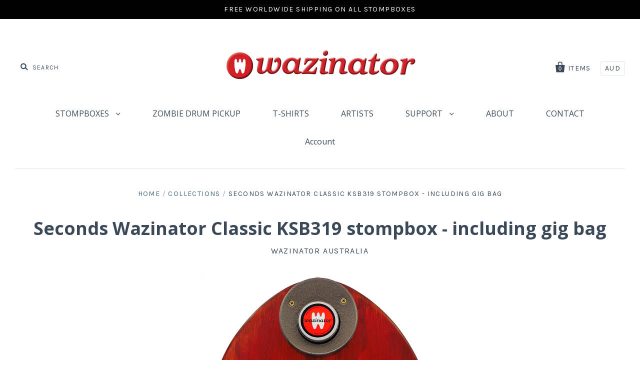

--- FILE ---
content_type: text/html; charset=utf-8
request_url: https://wazinator.com/products/seconds-wazinator-classic-ksb319-stompbox-including-gig-bag
body_size: 26084
content:
<!doctype html>
<!--[if IE 7]><html class="no-js ie7 lt-ie8 lt-ie9 lt-ie10" lang="en"> <![endif]-->
<!--[if IE 8]><html class="no-js ie8 lt-ie9 lt-ie10" lang="en"> <![endif]-->
<!--[if IE 9]><html class="no-js ie9 lt-ie10"> <![endif]-->
<!--[if (gt IE 9)|!(IE)]><!--> <html class="no-js"> <!--<![endif]-->
<head>

  <meta charset="utf-8">
  <meta http-equiv="X-UA-Compatible" content="IE=edge,chrome=1">

  <title>
    Seconds Wazinator Classic KSB319 stompbox - including gig bag

    

    

    
      &ndash; Wazinator Australia Pty Ltd
    
  </title>

  
    <meta name="description" content="  New Seconds condition Wazinator Classic KSB319, not second hand, new from the factory Same sound and reliability as the First condition Wazinator KSB319.  Imperfections in the paintwork may include paint running. Or minor scratches or nonstructural cracks in the top plywood surface.  Same full one-year warranty for y" />
  

  
    <link rel="shortcut icon" href="//wazinator.com/cdn/shop/files/favicon_32x32.png?v=1613675527" type="image/png" />
  

  <link rel="canonical" href="https://wazinator.com/products/seconds-wazinator-classic-ksb319-stompbox-including-gig-bag" />
  <meta name="viewport" content="width=device-width" />

  <script>window.performance && window.performance.mark && window.performance.mark('shopify.content_for_header.start');</script><meta id="shopify-digital-wallet" name="shopify-digital-wallet" content="/19664381/digital_wallets/dialog">
<meta name="shopify-checkout-api-token" content="cb4ccf5acec6455be2c4b3e3b45d4d98">
<meta id="in-context-paypal-metadata" data-shop-id="19664381" data-venmo-supported="false" data-environment="production" data-locale="en_US" data-paypal-v4="true" data-currency="AUD">
<link rel="alternate" type="application/json+oembed" href="https://wazinator.com/products/seconds-wazinator-classic-ksb319-stompbox-including-gig-bag.oembed">
<script async="async" src="/checkouts/internal/preloads.js?locale=en-AU"></script>
<link rel="preconnect" href="https://shop.app" crossorigin="anonymous">
<script async="async" src="https://shop.app/checkouts/internal/preloads.js?locale=en-AU&shop_id=19664381" crossorigin="anonymous"></script>
<script id="apple-pay-shop-capabilities" type="application/json">{"shopId":19664381,"countryCode":"AU","currencyCode":"AUD","merchantCapabilities":["supports3DS"],"merchantId":"gid:\/\/shopify\/Shop\/19664381","merchantName":"Wazinator Australia Pty Ltd","requiredBillingContactFields":["postalAddress","email","phone"],"requiredShippingContactFields":["postalAddress","email","phone"],"shippingType":"shipping","supportedNetworks":["visa","masterCard","amex","jcb"],"total":{"type":"pending","label":"Wazinator Australia Pty Ltd","amount":"1.00"},"shopifyPaymentsEnabled":true,"supportsSubscriptions":true}</script>
<script id="shopify-features" type="application/json">{"accessToken":"cb4ccf5acec6455be2c4b3e3b45d4d98","betas":["rich-media-storefront-analytics"],"domain":"wazinator.com","predictiveSearch":true,"shopId":19664381,"locale":"en"}</script>
<script>var Shopify = Shopify || {};
Shopify.shop = "wazinator.myshopify.com";
Shopify.locale = "en";
Shopify.currency = {"active":"AUD","rate":"1.0"};
Shopify.country = "AU";
Shopify.theme = {"name":"Pacific","id":183922449,"schema_name":"Pacific","schema_version":"v2.1.0","theme_store_id":705,"role":"main"};
Shopify.theme.handle = "null";
Shopify.theme.style = {"id":null,"handle":null};
Shopify.cdnHost = "wazinator.com/cdn";
Shopify.routes = Shopify.routes || {};
Shopify.routes.root = "/";</script>
<script type="module">!function(o){(o.Shopify=o.Shopify||{}).modules=!0}(window);</script>
<script>!function(o){function n(){var o=[];function n(){o.push(Array.prototype.slice.apply(arguments))}return n.q=o,n}var t=o.Shopify=o.Shopify||{};t.loadFeatures=n(),t.autoloadFeatures=n()}(window);</script>
<script>
  window.ShopifyPay = window.ShopifyPay || {};
  window.ShopifyPay.apiHost = "shop.app\/pay";
  window.ShopifyPay.redirectState = null;
</script>
<script id="shop-js-analytics" type="application/json">{"pageType":"product"}</script>
<script defer="defer" async type="module" src="//wazinator.com/cdn/shopifycloud/shop-js/modules/v2/client.init-shop-cart-sync_DtuiiIyl.en.esm.js"></script>
<script defer="defer" async type="module" src="//wazinator.com/cdn/shopifycloud/shop-js/modules/v2/chunk.common_CUHEfi5Q.esm.js"></script>
<script type="module">
  await import("//wazinator.com/cdn/shopifycloud/shop-js/modules/v2/client.init-shop-cart-sync_DtuiiIyl.en.esm.js");
await import("//wazinator.com/cdn/shopifycloud/shop-js/modules/v2/chunk.common_CUHEfi5Q.esm.js");

  window.Shopify.SignInWithShop?.initShopCartSync?.({"fedCMEnabled":true,"windoidEnabled":true});

</script>
<script>
  window.Shopify = window.Shopify || {};
  if (!window.Shopify.featureAssets) window.Shopify.featureAssets = {};
  window.Shopify.featureAssets['shop-js'] = {"shop-cart-sync":["modules/v2/client.shop-cart-sync_DFoTY42P.en.esm.js","modules/v2/chunk.common_CUHEfi5Q.esm.js"],"init-fed-cm":["modules/v2/client.init-fed-cm_D2UNy1i2.en.esm.js","modules/v2/chunk.common_CUHEfi5Q.esm.js"],"init-shop-email-lookup-coordinator":["modules/v2/client.init-shop-email-lookup-coordinator_BQEe2rDt.en.esm.js","modules/v2/chunk.common_CUHEfi5Q.esm.js"],"shop-cash-offers":["modules/v2/client.shop-cash-offers_3CTtReFF.en.esm.js","modules/v2/chunk.common_CUHEfi5Q.esm.js","modules/v2/chunk.modal_BewljZkx.esm.js"],"shop-button":["modules/v2/client.shop-button_C6oxCjDL.en.esm.js","modules/v2/chunk.common_CUHEfi5Q.esm.js"],"init-windoid":["modules/v2/client.init-windoid_5pix8xhK.en.esm.js","modules/v2/chunk.common_CUHEfi5Q.esm.js"],"avatar":["modules/v2/client.avatar_BTnouDA3.en.esm.js"],"init-shop-cart-sync":["modules/v2/client.init-shop-cart-sync_DtuiiIyl.en.esm.js","modules/v2/chunk.common_CUHEfi5Q.esm.js"],"shop-toast-manager":["modules/v2/client.shop-toast-manager_BYv_8cH1.en.esm.js","modules/v2/chunk.common_CUHEfi5Q.esm.js"],"pay-button":["modules/v2/client.pay-button_FnF9EIkY.en.esm.js","modules/v2/chunk.common_CUHEfi5Q.esm.js"],"shop-login-button":["modules/v2/client.shop-login-button_CH1KUpOf.en.esm.js","modules/v2/chunk.common_CUHEfi5Q.esm.js","modules/v2/chunk.modal_BewljZkx.esm.js"],"init-customer-accounts-sign-up":["modules/v2/client.init-customer-accounts-sign-up_aj7QGgYS.en.esm.js","modules/v2/client.shop-login-button_CH1KUpOf.en.esm.js","modules/v2/chunk.common_CUHEfi5Q.esm.js","modules/v2/chunk.modal_BewljZkx.esm.js"],"init-shop-for-new-customer-accounts":["modules/v2/client.init-shop-for-new-customer-accounts_NbnYRf_7.en.esm.js","modules/v2/client.shop-login-button_CH1KUpOf.en.esm.js","modules/v2/chunk.common_CUHEfi5Q.esm.js","modules/v2/chunk.modal_BewljZkx.esm.js"],"init-customer-accounts":["modules/v2/client.init-customer-accounts_ppedhqCH.en.esm.js","modules/v2/client.shop-login-button_CH1KUpOf.en.esm.js","modules/v2/chunk.common_CUHEfi5Q.esm.js","modules/v2/chunk.modal_BewljZkx.esm.js"],"shop-follow-button":["modules/v2/client.shop-follow-button_CMIBBa6u.en.esm.js","modules/v2/chunk.common_CUHEfi5Q.esm.js","modules/v2/chunk.modal_BewljZkx.esm.js"],"lead-capture":["modules/v2/client.lead-capture_But0hIyf.en.esm.js","modules/v2/chunk.common_CUHEfi5Q.esm.js","modules/v2/chunk.modal_BewljZkx.esm.js"],"checkout-modal":["modules/v2/client.checkout-modal_BBxc70dQ.en.esm.js","modules/v2/chunk.common_CUHEfi5Q.esm.js","modules/v2/chunk.modal_BewljZkx.esm.js"],"shop-login":["modules/v2/client.shop-login_hM3Q17Kl.en.esm.js","modules/v2/chunk.common_CUHEfi5Q.esm.js","modules/v2/chunk.modal_BewljZkx.esm.js"],"payment-terms":["modules/v2/client.payment-terms_CAtGlQYS.en.esm.js","modules/v2/chunk.common_CUHEfi5Q.esm.js","modules/v2/chunk.modal_BewljZkx.esm.js"]};
</script>
<script>(function() {
  var isLoaded = false;
  function asyncLoad() {
    if (isLoaded) return;
    isLoaded = true;
    var urls = ["\/\/cdn.shopify.com\/proxy\/b0cf584e2cc0fc5542e792d6235a5c3ab0b547485841eefd224c251d150b4238\/static.cdn.printful.com\/static\/js\/external\/shopify-product-customizer.js?v=0.28\u0026shop=wazinator.myshopify.com\u0026sp-cache-control=cHVibGljLCBtYXgtYWdlPTkwMA"];
    for (var i = 0; i < urls.length; i++) {
      var s = document.createElement('script');
      s.type = 'text/javascript';
      s.async = true;
      s.src = urls[i];
      var x = document.getElementsByTagName('script')[0];
      x.parentNode.insertBefore(s, x);
    }
  };
  if(window.attachEvent) {
    window.attachEvent('onload', asyncLoad);
  } else {
    window.addEventListener('load', asyncLoad, false);
  }
})();</script>
<script id="__st">var __st={"a":19664381,"offset":39600,"reqid":"875ec615-5768-44e0-86f9-502586d7b854-1767689333","pageurl":"wazinator.com\/products\/seconds-wazinator-classic-ksb319-stompbox-including-gig-bag","u":"2da7c1fb5040","p":"product","rtyp":"product","rid":352331399196};</script>
<script>window.ShopifyPaypalV4VisibilityTracking = true;</script>
<script id="captcha-bootstrap">!function(){'use strict';const t='contact',e='account',n='new_comment',o=[[t,t],['blogs',n],['comments',n],[t,'customer']],c=[[e,'customer_login'],[e,'guest_login'],[e,'recover_customer_password'],[e,'create_customer']],r=t=>t.map((([t,e])=>`form[action*='/${t}']:not([data-nocaptcha='true']) input[name='form_type'][value='${e}']`)).join(','),a=t=>()=>t?[...document.querySelectorAll(t)].map((t=>t.form)):[];function s(){const t=[...o],e=r(t);return a(e)}const i='password',u='form_key',d=['recaptcha-v3-token','g-recaptcha-response','h-captcha-response',i],f=()=>{try{return window.sessionStorage}catch{return}},m='__shopify_v',_=t=>t.elements[u];function p(t,e,n=!1){try{const o=window.sessionStorage,c=JSON.parse(o.getItem(e)),{data:r}=function(t){const{data:e,action:n}=t;return t[m]||n?{data:e,action:n}:{data:t,action:n}}(c);for(const[e,n]of Object.entries(r))t.elements[e]&&(t.elements[e].value=n);n&&o.removeItem(e)}catch(o){console.error('form repopulation failed',{error:o})}}const l='form_type',E='cptcha';function T(t){t.dataset[E]=!0}const w=window,h=w.document,L='Shopify',v='ce_forms',y='captcha';let A=!1;((t,e)=>{const n=(g='f06e6c50-85a8-45c8-87d0-21a2b65856fe',I='https://cdn.shopify.com/shopifycloud/storefront-forms-hcaptcha/ce_storefront_forms_captcha_hcaptcha.v1.5.2.iife.js',D={infoText:'Protected by hCaptcha',privacyText:'Privacy',termsText:'Terms'},(t,e,n)=>{const o=w[L][v],c=o.bindForm;if(c)return c(t,g,e,D).then(n);var r;o.q.push([[t,g,e,D],n]),r=I,A||(h.body.append(Object.assign(h.createElement('script'),{id:'captcha-provider',async:!0,src:r})),A=!0)});var g,I,D;w[L]=w[L]||{},w[L][v]=w[L][v]||{},w[L][v].q=[],w[L][y]=w[L][y]||{},w[L][y].protect=function(t,e){n(t,void 0,e),T(t)},Object.freeze(w[L][y]),function(t,e,n,w,h,L){const[v,y,A,g]=function(t,e,n){const i=e?o:[],u=t?c:[],d=[...i,...u],f=r(d),m=r(i),_=r(d.filter((([t,e])=>n.includes(e))));return[a(f),a(m),a(_),s()]}(w,h,L),I=t=>{const e=t.target;return e instanceof HTMLFormElement?e:e&&e.form},D=t=>v().includes(t);t.addEventListener('submit',(t=>{const e=I(t);if(!e)return;const n=D(e)&&!e.dataset.hcaptchaBound&&!e.dataset.recaptchaBound,o=_(e),c=g().includes(e)&&(!o||!o.value);(n||c)&&t.preventDefault(),c&&!n&&(function(t){try{if(!f())return;!function(t){const e=f();if(!e)return;const n=_(t);if(!n)return;const o=n.value;o&&e.removeItem(o)}(t);const e=Array.from(Array(32),(()=>Math.random().toString(36)[2])).join('');!function(t,e){_(t)||t.append(Object.assign(document.createElement('input'),{type:'hidden',name:u})),t.elements[u].value=e}(t,e),function(t,e){const n=f();if(!n)return;const o=[...t.querySelectorAll(`input[type='${i}']`)].map((({name:t})=>t)),c=[...d,...o],r={};for(const[a,s]of new FormData(t).entries())c.includes(a)||(r[a]=s);n.setItem(e,JSON.stringify({[m]:1,action:t.action,data:r}))}(t,e)}catch(e){console.error('failed to persist form',e)}}(e),e.submit())}));const S=(t,e)=>{t&&!t.dataset[E]&&(n(t,e.some((e=>e===t))),T(t))};for(const o of['focusin','change'])t.addEventListener(o,(t=>{const e=I(t);D(e)&&S(e,y())}));const B=e.get('form_key'),M=e.get(l),P=B&&M;t.addEventListener('DOMContentLoaded',(()=>{const t=y();if(P)for(const e of t)e.elements[l].value===M&&p(e,B);[...new Set([...A(),...v().filter((t=>'true'===t.dataset.shopifyCaptcha))])].forEach((e=>S(e,t)))}))}(h,new URLSearchParams(w.location.search),n,t,e,['guest_login'])})(!0,!0)}();</script>
<script integrity="sha256-4kQ18oKyAcykRKYeNunJcIwy7WH5gtpwJnB7kiuLZ1E=" data-source-attribution="shopify.loadfeatures" defer="defer" src="//wazinator.com/cdn/shopifycloud/storefront/assets/storefront/load_feature-a0a9edcb.js" crossorigin="anonymous"></script>
<script crossorigin="anonymous" defer="defer" src="//wazinator.com/cdn/shopifycloud/storefront/assets/shopify_pay/storefront-65b4c6d7.js?v=20250812"></script>
<script data-source-attribution="shopify.dynamic_checkout.dynamic.init">var Shopify=Shopify||{};Shopify.PaymentButton=Shopify.PaymentButton||{isStorefrontPortableWallets:!0,init:function(){window.Shopify.PaymentButton.init=function(){};var t=document.createElement("script");t.src="https://wazinator.com/cdn/shopifycloud/portable-wallets/latest/portable-wallets.en.js",t.type="module",document.head.appendChild(t)}};
</script>
<script data-source-attribution="shopify.dynamic_checkout.buyer_consent">
  function portableWalletsHideBuyerConsent(e){var t=document.getElementById("shopify-buyer-consent"),n=document.getElementById("shopify-subscription-policy-button");t&&n&&(t.classList.add("hidden"),t.setAttribute("aria-hidden","true"),n.removeEventListener("click",e))}function portableWalletsShowBuyerConsent(e){var t=document.getElementById("shopify-buyer-consent"),n=document.getElementById("shopify-subscription-policy-button");t&&n&&(t.classList.remove("hidden"),t.removeAttribute("aria-hidden"),n.addEventListener("click",e))}window.Shopify?.PaymentButton&&(window.Shopify.PaymentButton.hideBuyerConsent=portableWalletsHideBuyerConsent,window.Shopify.PaymentButton.showBuyerConsent=portableWalletsShowBuyerConsent);
</script>
<script data-source-attribution="shopify.dynamic_checkout.cart.bootstrap">document.addEventListener("DOMContentLoaded",(function(){function t(){return document.querySelector("shopify-accelerated-checkout-cart, shopify-accelerated-checkout")}if(t())Shopify.PaymentButton.init();else{new MutationObserver((function(e,n){t()&&(Shopify.PaymentButton.init(),n.disconnect())})).observe(document.body,{childList:!0,subtree:!0})}}));
</script>
<link id="shopify-accelerated-checkout-styles" rel="stylesheet" media="screen" href="https://wazinator.com/cdn/shopifycloud/portable-wallets/latest/accelerated-checkout-backwards-compat.css" crossorigin="anonymous">
<style id="shopify-accelerated-checkout-cart">
        #shopify-buyer-consent {
  margin-top: 1em;
  display: inline-block;
  width: 100%;
}

#shopify-buyer-consent.hidden {
  display: none;
}

#shopify-subscription-policy-button {
  background: none;
  border: none;
  padding: 0;
  text-decoration: underline;
  font-size: inherit;
  cursor: pointer;
}

#shopify-subscription-policy-button::before {
  box-shadow: none;
}

      </style>

<script>window.performance && window.performance.mark && window.performance.mark('shopify.content_for_header.end');</script>

  

<meta property="og:site_name" content="Wazinator Australia Pty Ltd" />
<meta property="og:url" content="https://wazinator.com/products/seconds-wazinator-classic-ksb319-stompbox-including-gig-bag" />
<meta property="og:title" content="Seconds Wazinator Classic KSB319 stompbox - including gig bag" />

  <meta property="og:description" content="  New Seconds condition Wazinator Classic KSB319, not second hand, new from the factory Same sound and reliability as the First condition Wazinator KSB319.  Imperfections in the paintwork may include paint running. Or minor scratches or nonstructural cracks in the top plywood surface.  Same full one-year warranty for y" />


  <meta property="og:type" content="product">
  
    <meta property="og:image" content="http://wazinator.com/cdn/shop/products/Classic9_0873f8d9-9cfc-4c0f-801f-020ffe90b5e3_grande.png?v=1509515523" />
    <meta property="og:image:secure_url" content="https://wazinator.com/cdn/shop/products/Classic9_0873f8d9-9cfc-4c0f-801f-020ffe90b5e3_grande.png?v=1509515523" />
  
    <meta property="og:image" content="http://wazinator.com/cdn/shop/files/IMG_4054_grande.jpg?v=1721879918" />
    <meta property="og:image:secure_url" content="https://wazinator.com/cdn/shop/files/IMG_4054_grande.jpg?v=1721879918" />
  
    <meta property="og:image" content="http://wazinator.com/cdn/shop/files/IMG_4055_grande.jpg?v=1721879923" />
    <meta property="og:image:secure_url" content="https://wazinator.com/cdn/shop/files/IMG_4055_grande.jpg?v=1721879923" />
  
    <meta property="og:image" content="http://wazinator.com/cdn/shop/files/IMG_4056_grande.jpg?v=1721879929" />
    <meta property="og:image:secure_url" content="https://wazinator.com/cdn/shop/files/IMG_4056_grande.jpg?v=1721879929" />
  
    <meta property="og:image" content="http://wazinator.com/cdn/shop/files/IMG_4057_grande.jpg?v=1721879932" />
    <meta property="og:image:secure_url" content="https://wazinator.com/cdn/shop/files/IMG_4057_grande.jpg?v=1721879932" />
  
    <meta property="og:image" content="http://wazinator.com/cdn/shop/files/IMG_3123_grande.jpg?v=1721879938" />
    <meta property="og:image:secure_url" content="https://wazinator.com/cdn/shop/files/IMG_3123_grande.jpg?v=1721879938" />
  
    <meta property="og:image" content="http://wazinator.com/cdn/shop/files/IMG_3108_grande.jpg?v=1721879983" />
    <meta property="og:image:secure_url" content="https://wazinator.com/cdn/shop/files/IMG_3108_grande.jpg?v=1721879983" />
  
    <meta property="og:image" content="http://wazinator.com/cdn/shop/files/IMG_4091_grande.jpg?v=1721880071" />
    <meta property="og:image:secure_url" content="https://wazinator.com/cdn/shop/files/IMG_4091_grande.jpg?v=1721880071" />
  
  <meta property="og:price:amount" content="289.00">
  <meta property="og:price:currency" content="AUD">




<meta name="twitter:card" content="summary">




  <meta property="twitter:description" content="  New Seconds condition Wazinator Classic KSB319, not second hand, new from the factory Same sound and reliability as the First condition Wazinator KSB319.  Imperfections in the paintwork may include paint running. Or minor scratches or nonstructural cracks in the top plywood surface.  Same full one-year warranty for y" />


<meta name="twitter:url" content="https://wazinator.com/products/seconds-wazinator-classic-ksb319-stompbox-including-gig-bag">


  <meta name="twitter:title" content="Seconds Wazinator Classic KSB319 stompbox - including gig bag">
  <meta name="twitter:image" content="http://wazinator.com/cdn/shop/products/Classic9_0873f8d9-9cfc-4c0f-801f-020ffe90b5e3_grande.png?v=1509515523">



  <!-- Theme CSS -->
  <link href="//wazinator.com/cdn/shop/t/2/assets/theme.scss.css?v=25187985021959711741732246035" rel="stylesheet" type="text/css" media="all" />

  <!-- Third Party JS Libraries -->
  <script src="//wazinator.com/cdn/shop/t/2/assets/modernizr-2.8.2.min.js?v=183020859231120956941503364213" type="text/javascript"></script>

  <!-- Add media query support to IE8 -->
  <!--[if lt IE 9]>
  <script src="//wazinator.com/cdn/shop/t/2/assets/respond.min.js?v=52248677837542619231503364213"></script>
  <link href="//wazinator.com/cdn/shop/t/2/assets/respond-proxy.html" id="respond-proxy" rel="respond-proxy" />
  
  <link href="//wazinator.com/search?q=374a442567f08b92923b8072a1086267" id="respond-redirect" rel="respond-redirect" />
  <script src="//wazinator.com/search?q=374a442567f08b92923b8072a1086267" type="text/javascript"></script>
  <![endif]-->

  <!-- Theme object -->
  <script>

  window.Shop = {};

  Shop.version = "2.1.0";

  Shop.currency = "AUD";
  Shop.moneyFormat = "${{amount}} AUD";
  Shop.moneyFormatCurrency = "${{amount}} AUD";

  

  

  

  
    /*
      Override the default Shop.moneyFormat for recalculating
      prices on the product and cart templates.
    */
    Shop.currencySwitcher = true;
    Shop.moneyFormat = "${{amount}} AUD";
    Shop.currencySwitcherFormat = "money_with_currency_format";
    Shop.defaultCurrency = Shop.currency;
  

</script>


<link href="https://monorail-edge.shopifysvc.com" rel="dns-prefetch">
<script>(function(){if ("sendBeacon" in navigator && "performance" in window) {try {var session_token_from_headers = performance.getEntriesByType('navigation')[0].serverTiming.find(x => x.name == '_s').description;} catch {var session_token_from_headers = undefined;}var session_cookie_matches = document.cookie.match(/_shopify_s=([^;]*)/);var session_token_from_cookie = session_cookie_matches && session_cookie_matches.length === 2 ? session_cookie_matches[1] : "";var session_token = session_token_from_headers || session_token_from_cookie || "";function handle_abandonment_event(e) {var entries = performance.getEntries().filter(function(entry) {return /monorail-edge.shopifysvc.com/.test(entry.name);});if (!window.abandonment_tracked && entries.length === 0) {window.abandonment_tracked = true;var currentMs = Date.now();var navigation_start = performance.timing.navigationStart;var payload = {shop_id: 19664381,url: window.location.href,navigation_start,duration: currentMs - navigation_start,session_token,page_type: "product"};window.navigator.sendBeacon("https://monorail-edge.shopifysvc.com/v1/produce", JSON.stringify({schema_id: "online_store_buyer_site_abandonment/1.1",payload: payload,metadata: {event_created_at_ms: currentMs,event_sent_at_ms: currentMs}}));}}window.addEventListener('pagehide', handle_abandonment_event);}}());</script>
<script id="web-pixels-manager-setup">(function e(e,d,r,n,o){if(void 0===o&&(o={}),!Boolean(null===(a=null===(i=window.Shopify)||void 0===i?void 0:i.analytics)||void 0===a?void 0:a.replayQueue)){var i,a;window.Shopify=window.Shopify||{};var t=window.Shopify;t.analytics=t.analytics||{};var s=t.analytics;s.replayQueue=[],s.publish=function(e,d,r){return s.replayQueue.push([e,d,r]),!0};try{self.performance.mark("wpm:start")}catch(e){}var l=function(){var e={modern:/Edge?\/(1{2}[4-9]|1[2-9]\d|[2-9]\d{2}|\d{4,})\.\d+(\.\d+|)|Firefox\/(1{2}[4-9]|1[2-9]\d|[2-9]\d{2}|\d{4,})\.\d+(\.\d+|)|Chrom(ium|e)\/(9{2}|\d{3,})\.\d+(\.\d+|)|(Maci|X1{2}).+ Version\/(15\.\d+|(1[6-9]|[2-9]\d|\d{3,})\.\d+)([,.]\d+|)( \(\w+\)|)( Mobile\/\w+|) Safari\/|Chrome.+OPR\/(9{2}|\d{3,})\.\d+\.\d+|(CPU[ +]OS|iPhone[ +]OS|CPU[ +]iPhone|CPU IPhone OS|CPU iPad OS)[ +]+(15[._]\d+|(1[6-9]|[2-9]\d|\d{3,})[._]\d+)([._]\d+|)|Android:?[ /-](13[3-9]|1[4-9]\d|[2-9]\d{2}|\d{4,})(\.\d+|)(\.\d+|)|Android.+Firefox\/(13[5-9]|1[4-9]\d|[2-9]\d{2}|\d{4,})\.\d+(\.\d+|)|Android.+Chrom(ium|e)\/(13[3-9]|1[4-9]\d|[2-9]\d{2}|\d{4,})\.\d+(\.\d+|)|SamsungBrowser\/([2-9]\d|\d{3,})\.\d+/,legacy:/Edge?\/(1[6-9]|[2-9]\d|\d{3,})\.\d+(\.\d+|)|Firefox\/(5[4-9]|[6-9]\d|\d{3,})\.\d+(\.\d+|)|Chrom(ium|e)\/(5[1-9]|[6-9]\d|\d{3,})\.\d+(\.\d+|)([\d.]+$|.*Safari\/(?![\d.]+ Edge\/[\d.]+$))|(Maci|X1{2}).+ Version\/(10\.\d+|(1[1-9]|[2-9]\d|\d{3,})\.\d+)([,.]\d+|)( \(\w+\)|)( Mobile\/\w+|) Safari\/|Chrome.+OPR\/(3[89]|[4-9]\d|\d{3,})\.\d+\.\d+|(CPU[ +]OS|iPhone[ +]OS|CPU[ +]iPhone|CPU IPhone OS|CPU iPad OS)[ +]+(10[._]\d+|(1[1-9]|[2-9]\d|\d{3,})[._]\d+)([._]\d+|)|Android:?[ /-](13[3-9]|1[4-9]\d|[2-9]\d{2}|\d{4,})(\.\d+|)(\.\d+|)|Mobile Safari.+OPR\/([89]\d|\d{3,})\.\d+\.\d+|Android.+Firefox\/(13[5-9]|1[4-9]\d|[2-9]\d{2}|\d{4,})\.\d+(\.\d+|)|Android.+Chrom(ium|e)\/(13[3-9]|1[4-9]\d|[2-9]\d{2}|\d{4,})\.\d+(\.\d+|)|Android.+(UC? ?Browser|UCWEB|U3)[ /]?(15\.([5-9]|\d{2,})|(1[6-9]|[2-9]\d|\d{3,})\.\d+)\.\d+|SamsungBrowser\/(5\.\d+|([6-9]|\d{2,})\.\d+)|Android.+MQ{2}Browser\/(14(\.(9|\d{2,})|)|(1[5-9]|[2-9]\d|\d{3,})(\.\d+|))(\.\d+|)|K[Aa][Ii]OS\/(3\.\d+|([4-9]|\d{2,})\.\d+)(\.\d+|)/},d=e.modern,r=e.legacy,n=navigator.userAgent;return n.match(d)?"modern":n.match(r)?"legacy":"unknown"}(),u="modern"===l?"modern":"legacy",c=(null!=n?n:{modern:"",legacy:""})[u],f=function(e){return[e.baseUrl,"/wpm","/b",e.hashVersion,"modern"===e.buildTarget?"m":"l",".js"].join("")}({baseUrl:d,hashVersion:r,buildTarget:u}),m=function(e){var d=e.version,r=e.bundleTarget,n=e.surface,o=e.pageUrl,i=e.monorailEndpoint;return{emit:function(e){var a=e.status,t=e.errorMsg,s=(new Date).getTime(),l=JSON.stringify({metadata:{event_sent_at_ms:s},events:[{schema_id:"web_pixels_manager_load/3.1",payload:{version:d,bundle_target:r,page_url:o,status:a,surface:n,error_msg:t},metadata:{event_created_at_ms:s}}]});if(!i)return console&&console.warn&&console.warn("[Web Pixels Manager] No Monorail endpoint provided, skipping logging."),!1;try{return self.navigator.sendBeacon.bind(self.navigator)(i,l)}catch(e){}var u=new XMLHttpRequest;try{return u.open("POST",i,!0),u.setRequestHeader("Content-Type","text/plain"),u.send(l),!0}catch(e){return console&&console.warn&&console.warn("[Web Pixels Manager] Got an unhandled error while logging to Monorail."),!1}}}}({version:r,bundleTarget:l,surface:e.surface,pageUrl:self.location.href,monorailEndpoint:e.monorailEndpoint});try{o.browserTarget=l,function(e){var d=e.src,r=e.async,n=void 0===r||r,o=e.onload,i=e.onerror,a=e.sri,t=e.scriptDataAttributes,s=void 0===t?{}:t,l=document.createElement("script"),u=document.querySelector("head"),c=document.querySelector("body");if(l.async=n,l.src=d,a&&(l.integrity=a,l.crossOrigin="anonymous"),s)for(var f in s)if(Object.prototype.hasOwnProperty.call(s,f))try{l.dataset[f]=s[f]}catch(e){}if(o&&l.addEventListener("load",o),i&&l.addEventListener("error",i),u)u.appendChild(l);else{if(!c)throw new Error("Did not find a head or body element to append the script");c.appendChild(l)}}({src:f,async:!0,onload:function(){if(!function(){var e,d;return Boolean(null===(d=null===(e=window.Shopify)||void 0===e?void 0:e.analytics)||void 0===d?void 0:d.initialized)}()){var d=window.webPixelsManager.init(e)||void 0;if(d){var r=window.Shopify.analytics;r.replayQueue.forEach((function(e){var r=e[0],n=e[1],o=e[2];d.publishCustomEvent(r,n,o)})),r.replayQueue=[],r.publish=d.publishCustomEvent,r.visitor=d.visitor,r.initialized=!0}}},onerror:function(){return m.emit({status:"failed",errorMsg:"".concat(f," has failed to load")})},sri:function(e){var d=/^sha384-[A-Za-z0-9+/=]+$/;return"string"==typeof e&&d.test(e)}(c)?c:"",scriptDataAttributes:o}),m.emit({status:"loading"})}catch(e){m.emit({status:"failed",errorMsg:(null==e?void 0:e.message)||"Unknown error"})}}})({shopId: 19664381,storefrontBaseUrl: "https://wazinator.com",extensionsBaseUrl: "https://extensions.shopifycdn.com/cdn/shopifycloud/web-pixels-manager",monorailEndpoint: "https://monorail-edge.shopifysvc.com/unstable/produce_batch",surface: "storefront-renderer",enabledBetaFlags: ["2dca8a86","a0d5f9d2"],webPixelsConfigList: [{"id":"201687137","configuration":"{\"config\":\"{\\\"pixel_id\\\":\\\"G-DRCJGYMVS9\\\",\\\"gtag_events\\\":[{\\\"type\\\":\\\"purchase\\\",\\\"action_label\\\":\\\"G-DRCJGYMVS9\\\"},{\\\"type\\\":\\\"page_view\\\",\\\"action_label\\\":\\\"G-DRCJGYMVS9\\\"},{\\\"type\\\":\\\"view_item\\\",\\\"action_label\\\":\\\"G-DRCJGYMVS9\\\"},{\\\"type\\\":\\\"search\\\",\\\"action_label\\\":\\\"G-DRCJGYMVS9\\\"},{\\\"type\\\":\\\"add_to_cart\\\",\\\"action_label\\\":\\\"G-DRCJGYMVS9\\\"},{\\\"type\\\":\\\"begin_checkout\\\",\\\"action_label\\\":\\\"G-DRCJGYMVS9\\\"},{\\\"type\\\":\\\"add_payment_info\\\",\\\"action_label\\\":\\\"G-DRCJGYMVS9\\\"}],\\\"enable_monitoring_mode\\\":false}\"}","eventPayloadVersion":"v1","runtimeContext":"OPEN","scriptVersion":"b2a88bafab3e21179ed38636efcd8a93","type":"APP","apiClientId":1780363,"privacyPurposes":[],"dataSharingAdjustments":{"protectedCustomerApprovalScopes":["read_customer_address","read_customer_email","read_customer_name","read_customer_personal_data","read_customer_phone"]}},{"id":"159055969","configuration":"{\"pixelCode\":\"CLENP7JC77UE4LO03NQ0\"}","eventPayloadVersion":"v1","runtimeContext":"STRICT","scriptVersion":"22e92c2ad45662f435e4801458fb78cc","type":"APP","apiClientId":4383523,"privacyPurposes":["ANALYTICS","MARKETING","SALE_OF_DATA"],"dataSharingAdjustments":{"protectedCustomerApprovalScopes":["read_customer_address","read_customer_email","read_customer_name","read_customer_personal_data","read_customer_phone"]}},{"id":"35356769","eventPayloadVersion":"v1","runtimeContext":"LAX","scriptVersion":"1","type":"CUSTOM","privacyPurposes":["MARKETING"],"name":"Meta pixel (migrated)"},{"id":"shopify-app-pixel","configuration":"{}","eventPayloadVersion":"v1","runtimeContext":"STRICT","scriptVersion":"0450","apiClientId":"shopify-pixel","type":"APP","privacyPurposes":["ANALYTICS","MARKETING"]},{"id":"shopify-custom-pixel","eventPayloadVersion":"v1","runtimeContext":"LAX","scriptVersion":"0450","apiClientId":"shopify-pixel","type":"CUSTOM","privacyPurposes":["ANALYTICS","MARKETING"]}],isMerchantRequest: false,initData: {"shop":{"name":"Wazinator Australia Pty Ltd","paymentSettings":{"currencyCode":"AUD"},"myshopifyDomain":"wazinator.myshopify.com","countryCode":"AU","storefrontUrl":"https:\/\/wazinator.com"},"customer":null,"cart":null,"checkout":null,"productVariants":[{"price":{"amount":289.0,"currencyCode":"AUD"},"product":{"title":"Seconds Wazinator Classic KSB319 stompbox - including gig bag","vendor":"Wazinator Australia","id":"352331399196","untranslatedTitle":"Seconds Wazinator Classic KSB319 stompbox - including gig bag","url":"\/products\/seconds-wazinator-classic-ksb319-stompbox-including-gig-bag","type":"Stompbox"},"id":"4648847212572","image":{"src":"\/\/wazinator.com\/cdn\/shop\/products\/Classic9_0873f8d9-9cfc-4c0f-801f-020ffe90b5e3.png?v=1509515523"},"sku":"","title":"Default Title","untranslatedTitle":"Default Title"}],"purchasingCompany":null},},"https://wazinator.com/cdn","cd383123w9549d7e6pcdbda493m4fa997b6",{"modern":"","legacy":""},{"shopId":"19664381","storefrontBaseUrl":"https:\/\/wazinator.com","extensionBaseUrl":"https:\/\/extensions.shopifycdn.com\/cdn\/shopifycloud\/web-pixels-manager","surface":"storefront-renderer","enabledBetaFlags":"[\"2dca8a86\", \"a0d5f9d2\"]","isMerchantRequest":"false","hashVersion":"cd383123w9549d7e6pcdbda493m4fa997b6","publish":"custom","events":"[[\"page_viewed\",{}],[\"product_viewed\",{\"productVariant\":{\"price\":{\"amount\":289.0,\"currencyCode\":\"AUD\"},\"product\":{\"title\":\"Seconds Wazinator Classic KSB319 stompbox - including gig bag\",\"vendor\":\"Wazinator Australia\",\"id\":\"352331399196\",\"untranslatedTitle\":\"Seconds Wazinator Classic KSB319 stompbox - including gig bag\",\"url\":\"\/products\/seconds-wazinator-classic-ksb319-stompbox-including-gig-bag\",\"type\":\"Stompbox\"},\"id\":\"4648847212572\",\"image\":{\"src\":\"\/\/wazinator.com\/cdn\/shop\/products\/Classic9_0873f8d9-9cfc-4c0f-801f-020ffe90b5e3.png?v=1509515523\"},\"sku\":\"\",\"title\":\"Default Title\",\"untranslatedTitle\":\"Default Title\"}}]]"});</script><script>
  window.ShopifyAnalytics = window.ShopifyAnalytics || {};
  window.ShopifyAnalytics.meta = window.ShopifyAnalytics.meta || {};
  window.ShopifyAnalytics.meta.currency = 'AUD';
  var meta = {"product":{"id":352331399196,"gid":"gid:\/\/shopify\/Product\/352331399196","vendor":"Wazinator Australia","type":"Stompbox","handle":"seconds-wazinator-classic-ksb319-stompbox-including-gig-bag","variants":[{"id":4648847212572,"price":28900,"name":"Seconds Wazinator Classic KSB319 stompbox - including gig bag","public_title":null,"sku":""}],"remote":false},"page":{"pageType":"product","resourceType":"product","resourceId":352331399196,"requestId":"875ec615-5768-44e0-86f9-502586d7b854-1767689333"}};
  for (var attr in meta) {
    window.ShopifyAnalytics.meta[attr] = meta[attr];
  }
</script>
<script class="analytics">
  (function () {
    var customDocumentWrite = function(content) {
      var jquery = null;

      if (window.jQuery) {
        jquery = window.jQuery;
      } else if (window.Checkout && window.Checkout.$) {
        jquery = window.Checkout.$;
      }

      if (jquery) {
        jquery('body').append(content);
      }
    };

    var hasLoggedConversion = function(token) {
      if (token) {
        return document.cookie.indexOf('loggedConversion=' + token) !== -1;
      }
      return false;
    }

    var setCookieIfConversion = function(token) {
      if (token) {
        var twoMonthsFromNow = new Date(Date.now());
        twoMonthsFromNow.setMonth(twoMonthsFromNow.getMonth() + 2);

        document.cookie = 'loggedConversion=' + token + '; expires=' + twoMonthsFromNow;
      }
    }

    var trekkie = window.ShopifyAnalytics.lib = window.trekkie = window.trekkie || [];
    if (trekkie.integrations) {
      return;
    }
    trekkie.methods = [
      'identify',
      'page',
      'ready',
      'track',
      'trackForm',
      'trackLink'
    ];
    trekkie.factory = function(method) {
      return function() {
        var args = Array.prototype.slice.call(arguments);
        args.unshift(method);
        trekkie.push(args);
        return trekkie;
      };
    };
    for (var i = 0; i < trekkie.methods.length; i++) {
      var key = trekkie.methods[i];
      trekkie[key] = trekkie.factory(key);
    }
    trekkie.load = function(config) {
      trekkie.config = config || {};
      trekkie.config.initialDocumentCookie = document.cookie;
      var first = document.getElementsByTagName('script')[0];
      var script = document.createElement('script');
      script.type = 'text/javascript';
      script.onerror = function(e) {
        var scriptFallback = document.createElement('script');
        scriptFallback.type = 'text/javascript';
        scriptFallback.onerror = function(error) {
                var Monorail = {
      produce: function produce(monorailDomain, schemaId, payload) {
        var currentMs = new Date().getTime();
        var event = {
          schema_id: schemaId,
          payload: payload,
          metadata: {
            event_created_at_ms: currentMs,
            event_sent_at_ms: currentMs
          }
        };
        return Monorail.sendRequest("https://" + monorailDomain + "/v1/produce", JSON.stringify(event));
      },
      sendRequest: function sendRequest(endpointUrl, payload) {
        // Try the sendBeacon API
        if (window && window.navigator && typeof window.navigator.sendBeacon === 'function' && typeof window.Blob === 'function' && !Monorail.isIos12()) {
          var blobData = new window.Blob([payload], {
            type: 'text/plain'
          });

          if (window.navigator.sendBeacon(endpointUrl, blobData)) {
            return true;
          } // sendBeacon was not successful

        } // XHR beacon

        var xhr = new XMLHttpRequest();

        try {
          xhr.open('POST', endpointUrl);
          xhr.setRequestHeader('Content-Type', 'text/plain');
          xhr.send(payload);
        } catch (e) {
          console.log(e);
        }

        return false;
      },
      isIos12: function isIos12() {
        return window.navigator.userAgent.lastIndexOf('iPhone; CPU iPhone OS 12_') !== -1 || window.navigator.userAgent.lastIndexOf('iPad; CPU OS 12_') !== -1;
      }
    };
    Monorail.produce('monorail-edge.shopifysvc.com',
      'trekkie_storefront_load_errors/1.1',
      {shop_id: 19664381,
      theme_id: 183922449,
      app_name: "storefront",
      context_url: window.location.href,
      source_url: "//wazinator.com/cdn/s/trekkie.storefront.8f32c7f0b513e73f3235c26245676203e1209161.min.js"});

        };
        scriptFallback.async = true;
        scriptFallback.src = '//wazinator.com/cdn/s/trekkie.storefront.8f32c7f0b513e73f3235c26245676203e1209161.min.js';
        first.parentNode.insertBefore(scriptFallback, first);
      };
      script.async = true;
      script.src = '//wazinator.com/cdn/s/trekkie.storefront.8f32c7f0b513e73f3235c26245676203e1209161.min.js';
      first.parentNode.insertBefore(script, first);
    };
    trekkie.load(
      {"Trekkie":{"appName":"storefront","development":false,"defaultAttributes":{"shopId":19664381,"isMerchantRequest":null,"themeId":183922449,"themeCityHash":"13751941522903692002","contentLanguage":"en","currency":"AUD","eventMetadataId":"ef553c01-b516-4437-b166-708c12c25d1c"},"isServerSideCookieWritingEnabled":true,"monorailRegion":"shop_domain","enabledBetaFlags":["65f19447"]},"Session Attribution":{},"S2S":{"facebookCapiEnabled":false,"source":"trekkie-storefront-renderer","apiClientId":580111}}
    );

    var loaded = false;
    trekkie.ready(function() {
      if (loaded) return;
      loaded = true;

      window.ShopifyAnalytics.lib = window.trekkie;

      var originalDocumentWrite = document.write;
      document.write = customDocumentWrite;
      try { window.ShopifyAnalytics.merchantGoogleAnalytics.call(this); } catch(error) {};
      document.write = originalDocumentWrite;

      window.ShopifyAnalytics.lib.page(null,{"pageType":"product","resourceType":"product","resourceId":352331399196,"requestId":"875ec615-5768-44e0-86f9-502586d7b854-1767689333","shopifyEmitted":true});

      var match = window.location.pathname.match(/checkouts\/(.+)\/(thank_you|post_purchase)/)
      var token = match? match[1]: undefined;
      if (!hasLoggedConversion(token)) {
        setCookieIfConversion(token);
        window.ShopifyAnalytics.lib.track("Viewed Product",{"currency":"AUD","variantId":4648847212572,"productId":352331399196,"productGid":"gid:\/\/shopify\/Product\/352331399196","name":"Seconds Wazinator Classic KSB319 stompbox - including gig bag","price":"289.00","sku":"","brand":"Wazinator Australia","variant":null,"category":"Stompbox","nonInteraction":true,"remote":false},undefined,undefined,{"shopifyEmitted":true});
      window.ShopifyAnalytics.lib.track("monorail:\/\/trekkie_storefront_viewed_product\/1.1",{"currency":"AUD","variantId":4648847212572,"productId":352331399196,"productGid":"gid:\/\/shopify\/Product\/352331399196","name":"Seconds Wazinator Classic KSB319 stompbox - including gig bag","price":"289.00","sku":"","brand":"Wazinator Australia","variant":null,"category":"Stompbox","nonInteraction":true,"remote":false,"referer":"https:\/\/wazinator.com\/products\/seconds-wazinator-classic-ksb319-stompbox-including-gig-bag"});
      }
    });


        var eventsListenerScript = document.createElement('script');
        eventsListenerScript.async = true;
        eventsListenerScript.src = "//wazinator.com/cdn/shopifycloud/storefront/assets/shop_events_listener-3da45d37.js";
        document.getElementsByTagName('head')[0].appendChild(eventsListenerScript);

})();</script>
  <script>
  if (!window.ga || (window.ga && typeof window.ga !== 'function')) {
    window.ga = function ga() {
      (window.ga.q = window.ga.q || []).push(arguments);
      if (window.Shopify && window.Shopify.analytics && typeof window.Shopify.analytics.publish === 'function') {
        window.Shopify.analytics.publish("ga_stub_called", {}, {sendTo: "google_osp_migration"});
      }
      console.error("Shopify's Google Analytics stub called with:", Array.from(arguments), "\nSee https://help.shopify.com/manual/promoting-marketing/pixels/pixel-migration#google for more information.");
    };
    if (window.Shopify && window.Shopify.analytics && typeof window.Shopify.analytics.publish === 'function') {
      window.Shopify.analytics.publish("ga_stub_initialized", {}, {sendTo: "google_osp_migration"});
    }
  }
</script>
<script
  defer
  src="https://wazinator.com/cdn/shopifycloud/perf-kit/shopify-perf-kit-2.1.2.min.js"
  data-application="storefront-renderer"
  data-shop-id="19664381"
  data-render-region="gcp-us-central1"
  data-page-type="product"
  data-theme-instance-id="183922449"
  data-theme-name="Pacific"
  data-theme-version="v2.1.0"
  data-monorail-region="shop_domain"
  data-resource-timing-sampling-rate="10"
  data-shs="true"
  data-shs-beacon="true"
  data-shs-export-with-fetch="true"
  data-shs-logs-sample-rate="1"
  data-shs-beacon-endpoint="https://wazinator.com/api/collect"
></script>
</head>




<body class=" sidebar-disabled template-product">

  <div id="shopify-section-header" class="shopify-section section-header"><div data-section-id="header" data-section-type="header">
    <div class="header-promo-wrapper">
      <div class="header-promo">
        <p class="header-promo-text">FREE WORLDWIDE SHIPPING ON ALL STOMPBOXES</p>
      </div>
    </div>
  

  <div class="main-header-wrapper">
    <header class="main-header clearfix" role="banner">

      <form class="header-search-form" action="/search" method="get">
        <input class="header-search-input" name="q" type="text" placeholder="Search" />
      </form>

      <div class="branding">
        
          <a class="logo" href="/">
            <img
              src="//wazinator.com/cdn/shop/files/Wazinator_1200px_width_11174404-310a-40fc-be50-0c2d061ec83b_400x200.png?v=1613762476"
              alt="Wazinator Australia Pty Ltd"
              style="max-width: 1200px;">
          </a>
        
      </div>

      <div class="header-tools">
        <a class="cart-count contain-count" href="/cart">
          <span class="bag-count">0</span>
          <span class="bag-text">items</span>
        </a>

        

  <div class="select-wrapper currency-switcher">
    <div class="selected-currency"></div>
    <select id="currencies" name="currencies">
      
      
      <option value="AUD" selected="selected">AUD</option>
      
        
      
        
          <option value="CAD">CAD</option>
        
      
        
          <option value="USD">USD</option>
        
      
        
          <option value="EUR">EUR</option>
        
      
        
          <option value="JPY">JPY</option>
        
      
        
          <option value="GBP">GBP</option>
        
      
    </select>
  </div>


      </div>

      <div class="mobile-header-tools">
        <span class="mobile-header-search-toggle">&#57346;</span>
        <a class="mobile-cart-count contain-count" href="/cart">&#57348; <span class="bag-count">0</span></a>
        <span class="mobile-navigation-toggle"><span></span></span>
      </div>

      <nav class="navigation">
        <ul class="navigation-first-tier">
          
            
              


              <li class="has-dropdown regular-nav">
                <a href="/collections/stompboxes">STOMPBOXES <span class="mobile-tier-toggle"></span></a>
                
                  <ul class="navigation-second-tier">
                    
                      


                      <li class="">
                        <a href="/products/wazinator-classic-ksb319-stompbox-includes-bag-and-worldwide-shipping">CLASSIC KSB319 </a>
                        
                      </li>
                    
                      


                      <li class="">
                        <a href="/products/wazinator-dropkick-ksb883-stompbox-including-shipping-worldwide">DROPKICK KSB883 </a>
                        
                      </li>
                    
                      


                      <li class="">
                        <a href="/products/wazinator-babygrand-ksb616-stompbox-tiny-footprint-massive-sound">BABY GRAND KSB616 </a>
                        
                      </li>
                    
                      


                      <li class="">
                        <a href="/pages/faq-support">FAQ - STOMPBOXES </a>
                        
                      </li>
                    
                      


                      <li class="">
                        <a href="/pages/which-stomp-is-for-me">WHICH STOMP IS FOR ME? </a>
                        
                      </li>
                    
                  </ul>
                
              </li>
            
          
            
              


              <li class=" regular-nav">
                <a href="/products/suitcase-drum-pickup">ZOMBIE DRUM PICKUP </a>
                
              </li>
            
          
            
              


              <li class=" regular-nav">
                <a href="/collections/t-shirts">T-SHIRTS </a>
                
              </li>
            
          
            
              


              <li class=" regular-nav">
                <a href="/pages/artists">ARTISTS </a>
                
              </li>
            
          
            
              


              <li class="has-dropdown regular-nav">
                <a href="/">SUPPORT <span class="mobile-tier-toggle"></span></a>
                
                  <ul class="navigation-second-tier">
                    
                      


                      <li class="">
                        <a href="/pages/warranties-repairs-problems">Warranties, Repairs & Problems </a>
                        
                      </li>
                    
                      


                      <li class="">
                        <a href="/pages/shipping-info">Shipping Info </a>
                        
                      </li>
                    
                      


                      <li class="">
                        <a href="/pages/faq-support">FAQ - Stomp Boxes </a>
                        
                      </li>
                    
                      


                      <li class="">
                        <a href="/pages/afterpay">Afterpay </a>
                        
                      </li>
                    
                      


                      <li class="">
                        <a href="/collections/repair-and-support">Repair Items </a>
                        
                      </li>
                    
                  </ul>
                
              </li>
            
          
            
              


              <li class=" regular-nav">
                <a href="/pages/about">ABOUT </a>
                
              </li>
            
          
            
              


              <li class=" regular-nav">
                <a href="/pages/contact">CONTACT </a>
                
              </li>
            
          
          
            <li class="customer-links">
              
                <a href="https://wazinator.com/customer_authentication/redirect?locale=en&amp;region_country=AU" id="customer_login_link">Account</a>
              
            </li>
          
        </ul>
      </nav>

    </header>
  </div>

</div>

</div>

  <div class="main-content-wrapper">

    
      <div class="page-header">
        <div class="breadcrumbs">

  <a href="/">Home</a> <span class="divider">/</span>

  
    
      <a href="/collections">Collections</a> 
    
      <span class="divider">/</span> <span>Seconds Wazinator Classic KSB319 stompbox - including gig bag</span>
  

</div>



  <div class="product-details">
    <h1 class="page-title" itemprop="name">Seconds Wazinator Classic KSB319 stompbox - including gig bag</h1>
    <a class="product-vendor vendor" href="/collections/vendors?q=Wazinator%20Australia">Wazinator Australia</a>
  </div>


      </div>
    

    <div class="main-content">
      <div id="shopify-section-page-product" class="shopify-section section-product"><div data-section-id="page-product" data-section-type="page-product">

  
  
  
  
  
  

  
  

  <div class="product-wrap single-column clearfix" itemscope itemtype="http://schema.org/Product">

    

    

    
    

    

    
    

    
    

    
      
          
  <div class="product-images clearfix">
    <div class="product-main-image zoom-active">
      

      <img alt="Seconds Wazinator Classic KSB319 stompbox - including gig bag" src="//wazinator.com/cdn/shop/products/Classic9_0873f8d9-9cfc-4c0f-801f-020ffe90b5e3_1280x1280.png?v=1509515523">

      
        <div class="product-zoom"></div>
      
    </div>

    
    <div class="product-thumbnails">
      
        <img alt="Seconds Wazinator Classic KSB319 stompbox - including gig bag" data-high-res="//wazinator.com/cdn/shop/products/Classic9_0873f8d9-9cfc-4c0f-801f-020ffe90b5e3_1280x1280.png?v=1509515523" src="//wazinator.com/cdn/shop/products/Classic9_0873f8d9-9cfc-4c0f-801f-020ffe90b5e3_small.png?v=1509515523">
      
        <img alt="Seconds Wazinator Classic KSB319 stompbox - including gig bag" data-high-res="//wazinator.com/cdn/shop/files/IMG_4054_1280x1280.jpg?v=1721879918" src="//wazinator.com/cdn/shop/files/IMG_4054_small.jpg?v=1721879918">
      
        <img alt="Seconds Wazinator Classic KSB319 stompbox - including gig bag" data-high-res="//wazinator.com/cdn/shop/files/IMG_4055_1280x1280.jpg?v=1721879923" src="//wazinator.com/cdn/shop/files/IMG_4055_small.jpg?v=1721879923">
      
        <img alt="Seconds Wazinator Classic KSB319 stompbox - including gig bag" data-high-res="//wazinator.com/cdn/shop/files/IMG_4056_1280x1280.jpg?v=1721879929" src="//wazinator.com/cdn/shop/files/IMG_4056_small.jpg?v=1721879929">
      
        <img alt="Seconds Wazinator Classic KSB319 stompbox - including gig bag" data-high-res="//wazinator.com/cdn/shop/files/IMG_4057_1280x1280.jpg?v=1721879932" src="//wazinator.com/cdn/shop/files/IMG_4057_small.jpg?v=1721879932">
      
        <img alt="Seconds Wazinator Classic KSB319 stompbox - including gig bag" data-high-res="//wazinator.com/cdn/shop/files/IMG_3123_1280x1280.jpg?v=1721879938" src="//wazinator.com/cdn/shop/files/IMG_3123_small.jpg?v=1721879938">
      
        <img alt="Seconds Wazinator Classic KSB319 stompbox - including gig bag" data-high-res="//wazinator.com/cdn/shop/files/IMG_3108_1280x1280.jpg?v=1721879983" src="//wazinator.com/cdn/shop/files/IMG_3108_small.jpg?v=1721879983">
      
        <img alt="Seconds Wazinator Classic KSB319 stompbox - including gig bag" data-high-res="//wazinator.com/cdn/shop/files/IMG_4091_1280x1280.jpg?v=1721880071" src="//wazinator.com/cdn/shop/files/IMG_4091_small.jpg?v=1721880071">
      
    </div>
    
  </div>


        
    
      
          

<div class="product-form" data-product-form="352331399196">

  <meta itemprop="name" content="Seconds Wazinator Classic KSB319 stompbox - including gig bag">
  <meta itemprop="brand" content="Wazinator Australia">
  <meta itemprop="url" content="https://wazinator.com/products/seconds-wazinator-classic-ksb319-stompbox-including-gig-bag">
  <meta itemprop="image" content="//wazinator.com/cdn/shop/products/Classic9_0873f8d9-9cfc-4c0f-801f-020ffe90b5e3_grande.png?v=1509515523">

  <form id="product-form"
    action="/cart/add"
    method="post"
    enctype="multipart/form-data"
    data-product-id="352331399196">

    <div id="infiniteoptions-container"></div>
    <div id="uploadery-container"></div>

    <div class="product-options">
      
        <input
          class="product-select"
          name="id"
          value="4648847212572"
          type="hidden"
          data-variant-title="Default Title" />
      
    </div>

    

    <div class="product-submit" itemprop="offers" itemscope itemtype="http://schema.org/Offer">

      <span class="product-price">
        <span class="product-price-minimum money" itemprop="price">
          $289.00 AUD
        </span>

        
          <span class="product-price-compare money original">
            $349.00 AUD
          </span>
        
      </span>

      
        <input class="add-to-cart" type="submit" value="Add to cart" />
        <link itemprop="availability" href="http://schema.org/InStock">
      
    </div>

    <div class="product-message"></div>

    
    



<script type="application/json" data-product-settings-352331399196>
  {
    "addToCartText": "Add to cart",
    "enableHistory": true,
    "imageZoom": true,
    "linkedOptions": true,
    "ajaxAddProduct": true,
    "soldOutText": "Sold out",
    "unavailableText": "Unavailable"
  }
</script>

<script type="application/json" data-product-json-352331399196>{"id":352331399196,"title":"Seconds Wazinator Classic KSB319 stompbox - including gig bag","handle":"seconds-wazinator-classic-ksb319-stompbox-including-gig-bag","description":"\u003cp\u003e \u003c\/p\u003e\n\u003cul\u003e\n\u003cul\u003e\n\u003cul\u003e\n\u003cli\u003e\n\u003ch4\u003eNew Seconds condition Wazinator Classic KSB319, not second hand, new from the factory\u003c\/h4\u003e\n\u003c\/li\u003e\n\u003cli\u003e\n\u003ch4\u003eSame sound and reliability as the First condition Wazinator KSB319. \u003c\/h4\u003e\n\u003c\/li\u003e\n\u003cli\u003e\n\u003ch4\u003eImperfections in the paintwork may include paint running. Or minor scratches or nonstructural cracks in the top plywood surface. \u003c\/h4\u003e\n\u003c\/li\u003e\n\u003cli\u003e\n\u003ch4\u003eSame full one-year warranty for your peace of mind.\u003c\/h4\u003e\n\u003c\/li\u003e\n\u003cli\u003e\n\u003ch4\u003eSize - 14.5 x 14 x 3\/4 inches, 36 x 35 x 2.4 cm Weight - 2.8 lbs, 1.3Kg\u003c\/h4\u003e\n\u003c\/li\u003e\n\u003cli style=\"font-weight: bold;\"\u003e\u003cstrong\u003eSee Examples for Classic Seconds Wazinator KSB319\u003c\/strong\u003e\u003c\/li\u003e\n\u003c\/ul\u003e\n\u003c\/ul\u003e\n\u003c\/ul\u003e\n\u003cp\u003e \u003c\/p\u003e\n\u003cp style=\"text-align: center;\" data-mce-style=\"text-align: center;\"\u003e\u003cstrong\u003eSB319 - TIMBER TONE WITH BASS PUNCH\u003c\/strong\u003e\u003c\/p\u003e\n\u003cp id=\"cc-m-header-6372837952\"\u003eYou'll find the Classic KSB319 is a beautiful instrument to play. The deep woody tone is what first jumps out at you. This is due to the unique compressed air activation system. As you stomp on the timber surface, this compresses air in the cavity. This air is forced into the diaphragm of the pickup. This makes a low and pleasing tone with harmonics similar to an acoustic bass drum. \u003c\/p\u003e\n\u003cp\u003e\u003cspan\u003eThe Classic is resistant to feedback and has no interference or buzzing problems on large stages. The Classic is a nice comfortable size to have on stage, right under your foot. The large timber pad suits playing with heel or toe, and can be played sitting or standing. The rubber backing prevents the unit from moving around as you stomp. The Classic makes a perfect companion to your acoustic guitar or percussion rig. Of course, the timber can handle the full weight of an adult, and some of the heaviest stomping ever.\u003c\/span\u003e\u003c\/p\u003e\n\u003cp\u003e\u003cspan class=\"text\"\u003e\u003cstrong\u003e\u003cspan\u003eHow does it sound?\u003cbr\u003e\u003c\/span\u003e\u003c\/strong\u003e\u003cspan\u003eIt's huge and most importantly musical. The\u003c\/span\u003e \u003cstrong\u003eClassic KSB319\u003c\/strong\u003e \u003cspan\u003ehas a hefty low end with a round and woody tone. The frequency response fits perfectly below an acoustic guitar making it the ultimate companion for a solo artist. OR if you're a percussionist this is a very portable acoustic kick drum.\u003c\/span\u003e\u003c\/span\u003e\u003c\/p\u003e\n\u003cdiv id=\"cc-m-6376462452\" class=\"j-module n j-textWithImage\"\u003e\n\u003cdiv\u003e\n\u003cdiv id=\"cc-m-textwithimage-6376462452\" data-name=\"text\" data-action=\"text\" class=\"cc-m-textwithimage-inline-rte\"\u003e\n\u003cp\u003e\u003cspan class=\"text\"\u003e\u003cstrong\u003e\u003cspan\u003eQuality Construction\u003cbr\u003e\u003c\/span\u003e\u003c\/strong\u003e\u003cspan\u003eThe\u003c\/span\u003e \u003cstrong\u003eClassic KSB319\u003c\/strong\u003e \u003cspan\u003eis handmade and tested for build quality and sound quality.\u003c\/span\u003e \u003cspan\u003eMade from plantation-grown renewable pine and worked into an acoustic resonant shape. The electronic components are imported and assembled in Australia.\u003c\/span\u003e\u003c\/span\u003e\u003c\/p\u003e\n\u003cp\u003e\u003cspan class=\"text\"\u003e\u003cstrong\u003e\u003cspan\u003eGrip\u003cbr\u003e\u003c\/span\u003e\u003c\/strong\u003e\u003cspan\u003eThe tough foam backing is designed to give you the ultimate grip whether on a timber, carpet or concrete stage.\u003c\/span\u003e\u003c\/span\u003e\u003c\/p\u003e\n\u003c\/div\u003e\n\u003c\/div\u003e\n\u003c\/div\u003e\n\u003cdiv id=\"cc-m-6376462752\" class=\"j-module n j-text\"\u003e\n\u003cdiv class=\"n j-text\"\u003e\n\u003cp\u003e\u003cspan class=\"text\"\u003e\u003cstrong\u003e\u003cspan\u003ePick Up System\u003cbr\u003e\u003c\/span\u003e\u003c\/strong\u003e\u003cspan\u003eThe pick up system is an original design owned by\u003c\/span\u003e \u003cstrong\u003e\u003cspan\u003eWazinator Australia\u003c\/span\u003e\u003c\/strong\u003e\u003cspan\u003e. It is a pump action unit that is akin to having your foot directly connected to the woofers in the PA system or your bass amp. The unit is also sensitive to acoustic sounds made by your foot on the timber pad.\u003c\/span\u003e\u003c\/span\u003e\u003c\/p\u003e\n\u003cp\u003e\u003cspan class=\"text\"\u003e\u003cstrong\u003e\u003cspan\u003eFeedback Resistant\u003cbr\u003e\u003c\/span\u003e\u003c\/strong\u003e\u003cspan\u003eFeedback is a common problem with homemade stomp boxes. The microphone in the box can pick up vibrations in timber stages and transfer the rumbling sound to the speakers causing a low-end feedback loop. The main cause of this feedback is from boosting the low frequencies very high. The\u003c\/span\u003e \u003cstrong\u003e\u003cspan\u003eWazinator \u003c\/span\u003e\u003c\/strong\u003e\u003cspan\u003egenerates it's bottom end using a patent-pending pump action design and requires little low-frequency boosting. The\u003c\/span\u003e \u003cstrong\u003e\u003cspan\u003eKSB319\u003c\/span\u003e\u003c\/strong\u003e \u003cspan\u003eis also inherently resistant to feedback at high volumes.\u003c\/span\u003e\u003c\/span\u003e\u003c\/p\u003e\n\u003cp\u003e\u003cspan class=\"text\"\u003e\u003cstrong\u003e\u003cspan\u003eBuilt-in safe valve\u003cbr\u003e\u003c\/span\u003e\u003c\/strong\u003e\u003cspan\u003eThe\u003c\/span\u003e \u003cstrong\u003e\u003cspan\u003eWazinator KSB319\u003c\/span\u003e\u003c\/strong\u003e \u003cspan\u003eis equipped with a safety valve that lets excess air out when you kick hard. This safety feature is designed to prevent you from blowing your speakers with an all-mighty stomp. The valve acts like a gain compressor and in no way affects the sound quality at lower-pressure stomps, it only affects very heavy stomping.\u003c\/span\u003e\u003c\/span\u003e\u003c\/p\u003e\n\u003cp\u003e\u003cspan class=\"text\"\u003e\u003cstrong\u003e\u003cspan\u003ePassive pickup design\u003cbr\u003e\u003c\/span\u003e\u003c\/strong\u003e\u003cspan\u003eThe pickup on the\u003c\/span\u003e \u003cstrong\u003e\u003cspan\u003eKSB319\u003c\/span\u003e\u003c\/strong\u003e \u003cspan\u003eis entirely passive. The main advantage of a passive design is that it needs no power supply. Also, there are no flat batteries to worry about during a live performance. An average stomp produces about -8 dB of gain which is about the same as an electric guitar with\u003c\/span\u003e \u003cstrong\u003e\u003cspan\u003ehumbucking pickups\u003c\/span\u003e\u003c\/strong\u003e\u003cspan\u003e. This means it is suitable for direct input into a bass amp, but may need a preamp boost into a mixing desk.\u003c\/span\u003e\u003c\/span\u003e\u003c\/p\u003e\n\u003cmeta charset=\"utf-8\"\u003e\n\u003cp style=\"text-align: left;\" data-mce-style=\"text-align: left;\"\u003e\u003cbr\u003e\u003c\/p\u003e\n\u003cmeta charset=\"utf-8\"\u003e\n\u003cp\u003e\u003cspan class=\"text\"\u003e\u003cspan\u003eGet your \u003cstrong\u003eWazinator Classic KSB319\u003c\/strong\u003e with a gig bag, rushed to your doorstep, just in time for your next gig. Awesome timber tone with plenty of subs. Nice variation in tones around the edges and centre of the timber pad. Perfect for standing and stomping. The Classic Wazinator is a classic and has had the same design since 2005. \u003c\/span\u003e\u003c\/span\u003e\u003c\/p\u003e\n\u003c\/div\u003e\n\u003c\/div\u003e","published_at":"2017-11-05T09:06:24+11:00","created_at":"2017-11-01T16:44:16+11:00","vendor":"Wazinator Australia","type":"Stompbox","tags":["Wazinator Classic seconds"],"price":28900,"price_min":28900,"price_max":28900,"available":true,"price_varies":false,"compare_at_price":34900,"compare_at_price_min":34900,"compare_at_price_max":34900,"compare_at_price_varies":false,"variants":[{"id":4648847212572,"title":"Default Title","option1":"Default Title","option2":null,"option3":null,"sku":"","requires_shipping":true,"taxable":true,"featured_image":null,"available":true,"name":"Seconds Wazinator Classic KSB319 stompbox - including gig bag","public_title":null,"options":["Default Title"],"price":28900,"weight":1400,"compare_at_price":34900,"inventory_quantity":2,"inventory_management":"shopify","inventory_policy":"continue","barcode":"","requires_selling_plan":false,"selling_plan_allocations":[]}],"images":["\/\/wazinator.com\/cdn\/shop\/products\/Classic9_0873f8d9-9cfc-4c0f-801f-020ffe90b5e3.png?v=1509515523","\/\/wazinator.com\/cdn\/shop\/files\/IMG_4054.jpg?v=1721879918","\/\/wazinator.com\/cdn\/shop\/files\/IMG_4055.jpg?v=1721879923","\/\/wazinator.com\/cdn\/shop\/files\/IMG_4056.jpg?v=1721879929","\/\/wazinator.com\/cdn\/shop\/files\/IMG_4057.jpg?v=1721879932","\/\/wazinator.com\/cdn\/shop\/files\/IMG_3123.jpg?v=1721879938","\/\/wazinator.com\/cdn\/shop\/files\/IMG_3108.jpg?v=1721879983","\/\/wazinator.com\/cdn\/shop\/files\/IMG_4091.jpg?v=1721880071"],"featured_image":"\/\/wazinator.com\/cdn\/shop\/products\/Classic9_0873f8d9-9cfc-4c0f-801f-020ffe90b5e3.png?v=1509515523","options":["Title"],"media":[{"alt":null,"id":1273260965985,"position":1,"preview_image":{"aspect_ratio":1.688,"height":640,"width":1080,"src":"\/\/wazinator.com\/cdn\/shop\/products\/Classic9_0873f8d9-9cfc-4c0f-801f-020ffe90b5e3.png?v=1509515523"},"aspect_ratio":1.688,"height":640,"media_type":"image","src":"\/\/wazinator.com\/cdn\/shop\/products\/Classic9_0873f8d9-9cfc-4c0f-801f-020ffe90b5e3.png?v=1509515523","width":1080},{"alt":null,"id":27890216435809,"position":2,"preview_image":{"aspect_ratio":0.75,"height":4032,"width":3024,"src":"\/\/wazinator.com\/cdn\/shop\/files\/IMG_4054.jpg?v=1721879918"},"aspect_ratio":0.75,"height":4032,"media_type":"image","src":"\/\/wazinator.com\/cdn\/shop\/files\/IMG_4054.jpg?v=1721879918","width":3024},{"alt":null,"id":27890216468577,"position":3,"preview_image":{"aspect_ratio":0.75,"height":4032,"width":3024,"src":"\/\/wazinator.com\/cdn\/shop\/files\/IMG_4055.jpg?v=1721879923"},"aspect_ratio":0.75,"height":4032,"media_type":"image","src":"\/\/wazinator.com\/cdn\/shop\/files\/IMG_4055.jpg?v=1721879923","width":3024},{"alt":null,"id":27890216599649,"position":4,"preview_image":{"aspect_ratio":0.75,"height":4032,"width":3024,"src":"\/\/wazinator.com\/cdn\/shop\/files\/IMG_4056.jpg?v=1721879929"},"aspect_ratio":0.75,"height":4032,"media_type":"image","src":"\/\/wazinator.com\/cdn\/shop\/files\/IMG_4056.jpg?v=1721879929","width":3024},{"alt":null,"id":27890216632417,"position":5,"preview_image":{"aspect_ratio":0.75,"height":4032,"width":3024,"src":"\/\/wazinator.com\/cdn\/shop\/files\/IMG_4057.jpg?v=1721879932"},"aspect_ratio":0.75,"height":4032,"media_type":"image","src":"\/\/wazinator.com\/cdn\/shop\/files\/IMG_4057.jpg?v=1721879932","width":3024},{"alt":null,"id":27890216861793,"position":6,"preview_image":{"aspect_ratio":0.75,"height":4032,"width":3024,"src":"\/\/wazinator.com\/cdn\/shop\/files\/IMG_3123.jpg?v=1721879938"},"aspect_ratio":0.75,"height":4032,"media_type":"image","src":"\/\/wazinator.com\/cdn\/shop\/files\/IMG_3123.jpg?v=1721879938","width":3024},{"alt":null,"id":27890217353313,"position":7,"preview_image":{"aspect_ratio":0.75,"height":4032,"width":3024,"src":"\/\/wazinator.com\/cdn\/shop\/files\/IMG_3108.jpg?v=1721879983"},"aspect_ratio":0.75,"height":4032,"media_type":"image","src":"\/\/wazinator.com\/cdn\/shop\/files\/IMG_3108.jpg?v=1721879983","width":3024},{"alt":null,"id":27890217746529,"position":8,"preview_image":{"aspect_ratio":1.183,"height":2733,"width":3233,"src":"\/\/wazinator.com\/cdn\/shop\/files\/IMG_4091.jpg?v=1721880071"},"aspect_ratio":1.183,"height":2733,"media_type":"image","src":"\/\/wazinator.com\/cdn\/shop\/files\/IMG_4091.jpg?v=1721880071","width":3233}],"requires_selling_plan":false,"selling_plan_groups":[],"content":"\u003cp\u003e \u003c\/p\u003e\n\u003cul\u003e\n\u003cul\u003e\n\u003cul\u003e\n\u003cli\u003e\n\u003ch4\u003eNew Seconds condition Wazinator Classic KSB319, not second hand, new from the factory\u003c\/h4\u003e\n\u003c\/li\u003e\n\u003cli\u003e\n\u003ch4\u003eSame sound and reliability as the First condition Wazinator KSB319. \u003c\/h4\u003e\n\u003c\/li\u003e\n\u003cli\u003e\n\u003ch4\u003eImperfections in the paintwork may include paint running. Or minor scratches or nonstructural cracks in the top plywood surface. \u003c\/h4\u003e\n\u003c\/li\u003e\n\u003cli\u003e\n\u003ch4\u003eSame full one-year warranty for your peace of mind.\u003c\/h4\u003e\n\u003c\/li\u003e\n\u003cli\u003e\n\u003ch4\u003eSize - 14.5 x 14 x 3\/4 inches, 36 x 35 x 2.4 cm Weight - 2.8 lbs, 1.3Kg\u003c\/h4\u003e\n\u003c\/li\u003e\n\u003cli style=\"font-weight: bold;\"\u003e\u003cstrong\u003eSee Examples for Classic Seconds Wazinator KSB319\u003c\/strong\u003e\u003c\/li\u003e\n\u003c\/ul\u003e\n\u003c\/ul\u003e\n\u003c\/ul\u003e\n\u003cp\u003e \u003c\/p\u003e\n\u003cp style=\"text-align: center;\" data-mce-style=\"text-align: center;\"\u003e\u003cstrong\u003eSB319 - TIMBER TONE WITH BASS PUNCH\u003c\/strong\u003e\u003c\/p\u003e\n\u003cp id=\"cc-m-header-6372837952\"\u003eYou'll find the Classic KSB319 is a beautiful instrument to play. The deep woody tone is what first jumps out at you. This is due to the unique compressed air activation system. As you stomp on the timber surface, this compresses air in the cavity. This air is forced into the diaphragm of the pickup. This makes a low and pleasing tone with harmonics similar to an acoustic bass drum. \u003c\/p\u003e\n\u003cp\u003e\u003cspan\u003eThe Classic is resistant to feedback and has no interference or buzzing problems on large stages. The Classic is a nice comfortable size to have on stage, right under your foot. The large timber pad suits playing with heel or toe, and can be played sitting or standing. The rubber backing prevents the unit from moving around as you stomp. The Classic makes a perfect companion to your acoustic guitar or percussion rig. Of course, the timber can handle the full weight of an adult, and some of the heaviest stomping ever.\u003c\/span\u003e\u003c\/p\u003e\n\u003cp\u003e\u003cspan class=\"text\"\u003e\u003cstrong\u003e\u003cspan\u003eHow does it sound?\u003cbr\u003e\u003c\/span\u003e\u003c\/strong\u003e\u003cspan\u003eIt's huge and most importantly musical. The\u003c\/span\u003e \u003cstrong\u003eClassic KSB319\u003c\/strong\u003e \u003cspan\u003ehas a hefty low end with a round and woody tone. The frequency response fits perfectly below an acoustic guitar making it the ultimate companion for a solo artist. OR if you're a percussionist this is a very portable acoustic kick drum.\u003c\/span\u003e\u003c\/span\u003e\u003c\/p\u003e\n\u003cdiv id=\"cc-m-6376462452\" class=\"j-module n j-textWithImage\"\u003e\n\u003cdiv\u003e\n\u003cdiv id=\"cc-m-textwithimage-6376462452\" data-name=\"text\" data-action=\"text\" class=\"cc-m-textwithimage-inline-rte\"\u003e\n\u003cp\u003e\u003cspan class=\"text\"\u003e\u003cstrong\u003e\u003cspan\u003eQuality Construction\u003cbr\u003e\u003c\/span\u003e\u003c\/strong\u003e\u003cspan\u003eThe\u003c\/span\u003e \u003cstrong\u003eClassic KSB319\u003c\/strong\u003e \u003cspan\u003eis handmade and tested for build quality and sound quality.\u003c\/span\u003e \u003cspan\u003eMade from plantation-grown renewable pine and worked into an acoustic resonant shape. The electronic components are imported and assembled in Australia.\u003c\/span\u003e\u003c\/span\u003e\u003c\/p\u003e\n\u003cp\u003e\u003cspan class=\"text\"\u003e\u003cstrong\u003e\u003cspan\u003eGrip\u003cbr\u003e\u003c\/span\u003e\u003c\/strong\u003e\u003cspan\u003eThe tough foam backing is designed to give you the ultimate grip whether on a timber, carpet or concrete stage.\u003c\/span\u003e\u003c\/span\u003e\u003c\/p\u003e\n\u003c\/div\u003e\n\u003c\/div\u003e\n\u003c\/div\u003e\n\u003cdiv id=\"cc-m-6376462752\" class=\"j-module n j-text\"\u003e\n\u003cdiv class=\"n j-text\"\u003e\n\u003cp\u003e\u003cspan class=\"text\"\u003e\u003cstrong\u003e\u003cspan\u003ePick Up System\u003cbr\u003e\u003c\/span\u003e\u003c\/strong\u003e\u003cspan\u003eThe pick up system is an original design owned by\u003c\/span\u003e \u003cstrong\u003e\u003cspan\u003eWazinator Australia\u003c\/span\u003e\u003c\/strong\u003e\u003cspan\u003e. It is a pump action unit that is akin to having your foot directly connected to the woofers in the PA system or your bass amp. The unit is also sensitive to acoustic sounds made by your foot on the timber pad.\u003c\/span\u003e\u003c\/span\u003e\u003c\/p\u003e\n\u003cp\u003e\u003cspan class=\"text\"\u003e\u003cstrong\u003e\u003cspan\u003eFeedback Resistant\u003cbr\u003e\u003c\/span\u003e\u003c\/strong\u003e\u003cspan\u003eFeedback is a common problem with homemade stomp boxes. The microphone in the box can pick up vibrations in timber stages and transfer the rumbling sound to the speakers causing a low-end feedback loop. The main cause of this feedback is from boosting the low frequencies very high. The\u003c\/span\u003e \u003cstrong\u003e\u003cspan\u003eWazinator \u003c\/span\u003e\u003c\/strong\u003e\u003cspan\u003egenerates it's bottom end using a patent-pending pump action design and requires little low-frequency boosting. The\u003c\/span\u003e \u003cstrong\u003e\u003cspan\u003eKSB319\u003c\/span\u003e\u003c\/strong\u003e \u003cspan\u003eis also inherently resistant to feedback at high volumes.\u003c\/span\u003e\u003c\/span\u003e\u003c\/p\u003e\n\u003cp\u003e\u003cspan class=\"text\"\u003e\u003cstrong\u003e\u003cspan\u003eBuilt-in safe valve\u003cbr\u003e\u003c\/span\u003e\u003c\/strong\u003e\u003cspan\u003eThe\u003c\/span\u003e \u003cstrong\u003e\u003cspan\u003eWazinator KSB319\u003c\/span\u003e\u003c\/strong\u003e \u003cspan\u003eis equipped with a safety valve that lets excess air out when you kick hard. This safety feature is designed to prevent you from blowing your speakers with an all-mighty stomp. The valve acts like a gain compressor and in no way affects the sound quality at lower-pressure stomps, it only affects very heavy stomping.\u003c\/span\u003e\u003c\/span\u003e\u003c\/p\u003e\n\u003cp\u003e\u003cspan class=\"text\"\u003e\u003cstrong\u003e\u003cspan\u003ePassive pickup design\u003cbr\u003e\u003c\/span\u003e\u003c\/strong\u003e\u003cspan\u003eThe pickup on the\u003c\/span\u003e \u003cstrong\u003e\u003cspan\u003eKSB319\u003c\/span\u003e\u003c\/strong\u003e \u003cspan\u003eis entirely passive. The main advantage of a passive design is that it needs no power supply. Also, there are no flat batteries to worry about during a live performance. An average stomp produces about -8 dB of gain which is about the same as an electric guitar with\u003c\/span\u003e \u003cstrong\u003e\u003cspan\u003ehumbucking pickups\u003c\/span\u003e\u003c\/strong\u003e\u003cspan\u003e. This means it is suitable for direct input into a bass amp, but may need a preamp boost into a mixing desk.\u003c\/span\u003e\u003c\/span\u003e\u003c\/p\u003e\n\u003cmeta charset=\"utf-8\"\u003e\n\u003cp style=\"text-align: left;\" data-mce-style=\"text-align: left;\"\u003e\u003cbr\u003e\u003c\/p\u003e\n\u003cmeta charset=\"utf-8\"\u003e\n\u003cp\u003e\u003cspan class=\"text\"\u003e\u003cspan\u003eGet your \u003cstrong\u003eWazinator Classic KSB319\u003c\/strong\u003e with a gig bag, rushed to your doorstep, just in time for your next gig. Awesome timber tone with plenty of subs. Nice variation in tones around the edges and centre of the timber pad. Perfect for standing and stomping. The Classic Wazinator is a classic and has had the same design since 2005. \u003c\/span\u003e\u003c\/span\u003e\u003c\/p\u003e\n\u003c\/div\u003e\n\u003c\/div\u003e"}</script>

  </form>
</div>

        
    
      
          
  <div class="product-description rte" itemprop="description">
    <p> </p>
<ul>
<ul>
<ul>
<li>
<h4>New Seconds condition Wazinator Classic KSB319, not second hand, new from the factory</h4>
</li>
<li>
<h4>Same sound and reliability as the First condition Wazinator KSB319. </h4>
</li>
<li>
<h4>Imperfections in the paintwork may include paint running. Or minor scratches or nonstructural cracks in the top plywood surface. </h4>
</li>
<li>
<h4>Same full one-year warranty for your peace of mind.</h4>
</li>
<li>
<h4>Size - 14.5 x 14 x 3/4 inches, 36 x 35 x 2.4 cm Weight - 2.8 lbs, 1.3Kg</h4>
</li>
<li style="font-weight: bold;"><strong>See Examples for Classic Seconds Wazinator KSB319</strong></li>
</ul>
</ul>
</ul>
<p> </p>
<p style="text-align: center;" data-mce-style="text-align: center;"><strong>SB319 - TIMBER TONE WITH BASS PUNCH</strong></p>
<p id="cc-m-header-6372837952">You'll find the Classic KSB319 is a beautiful instrument to play. The deep woody tone is what first jumps out at you. This is due to the unique compressed air activation system. As you stomp on the timber surface, this compresses air in the cavity. This air is forced into the diaphragm of the pickup. This makes a low and pleasing tone with harmonics similar to an acoustic bass drum. </p>
<p><span>The Classic is resistant to feedback and has no interference or buzzing problems on large stages. The Classic is a nice comfortable size to have on stage, right under your foot. The large timber pad suits playing with heel or toe, and can be played sitting or standing. The rubber backing prevents the unit from moving around as you stomp. The Classic makes a perfect companion to your acoustic guitar or percussion rig. Of course, the timber can handle the full weight of an adult, and some of the heaviest stomping ever.</span></p>
<p><span class="text"><strong><span>How does it sound?<br></span></strong><span>It's huge and most importantly musical. The</span> <strong>Classic KSB319</strong> <span>has a hefty low end with a round and woody tone. The frequency response fits perfectly below an acoustic guitar making it the ultimate companion for a solo artist. OR if you're a percussionist this is a very portable acoustic kick drum.</span></span></p>
<div id="cc-m-6376462452" class="j-module n j-textWithImage">
<div>
<div id="cc-m-textwithimage-6376462452" data-name="text" data-action="text" class="cc-m-textwithimage-inline-rte">
<p><span class="text"><strong><span>Quality Construction<br></span></strong><span>The</span> <strong>Classic KSB319</strong> <span>is handmade and tested for build quality and sound quality.</span> <span>Made from plantation-grown renewable pine and worked into an acoustic resonant shape. The electronic components are imported and assembled in Australia.</span></span></p>
<p><span class="text"><strong><span>Grip<br></span></strong><span>The tough foam backing is designed to give you the ultimate grip whether on a timber, carpet or concrete stage.</span></span></p>
</div>
</div>
</div>
<div id="cc-m-6376462752" class="j-module n j-text">
<div class="n j-text">
<p><span class="text"><strong><span>Pick Up System<br></span></strong><span>The pick up system is an original design owned by</span> <strong><span>Wazinator Australia</span></strong><span>. It is a pump action unit that is akin to having your foot directly connected to the woofers in the PA system or your bass amp. The unit is also sensitive to acoustic sounds made by your foot on the timber pad.</span></span></p>
<p><span class="text"><strong><span>Feedback Resistant<br></span></strong><span>Feedback is a common problem with homemade stomp boxes. The microphone in the box can pick up vibrations in timber stages and transfer the rumbling sound to the speakers causing a low-end feedback loop. The main cause of this feedback is from boosting the low frequencies very high. The</span> <strong><span>Wazinator </span></strong><span>generates it's bottom end using a patent-pending pump action design and requires little low-frequency boosting. The</span> <strong><span>KSB319</span></strong> <span>is also inherently resistant to feedback at high volumes.</span></span></p>
<p><span class="text"><strong><span>Built-in safe valve<br></span></strong><span>The</span> <strong><span>Wazinator KSB319</span></strong> <span>is equipped with a safety valve that lets excess air out when you kick hard. This safety feature is designed to prevent you from blowing your speakers with an all-mighty stomp. The valve acts like a gain compressor and in no way affects the sound quality at lower-pressure stomps, it only affects very heavy stomping.</span></span></p>
<p><span class="text"><strong><span>Passive pickup design<br></span></strong><span>The pickup on the</span> <strong><span>KSB319</span></strong> <span>is entirely passive. The main advantage of a passive design is that it needs no power supply. Also, there are no flat batteries to worry about during a live performance. An average stomp produces about -8 dB of gain which is about the same as an electric guitar with</span> <strong><span>humbucking pickups</span></strong><span>. This means it is suitable for direct input into a bass amp, but may need a preamp boost into a mixing desk.</span></span></p>
<meta charset="utf-8">
<p style="text-align: left;" data-mce-style="text-align: left;"><br></p>
<meta charset="utf-8">
<p><span class="text"><span>Get your <strong>Wazinator Classic KSB319</strong> with a gig bag, rushed to your doorstep, just in time for your next gig. Awesome timber tone with plenty of subs. Nice variation in tones around the edges and centre of the timber pad. Perfect for standing and stomping. The Classic Wazinator is a classic and has had the same design since 2005. </span></span></p>
</div>
</div>
  </div>


        
    
      
          













  <div class="share-buttons">

    
      <a target="_blank" href="//www.facebook.com/sharer.php?u=https://wazinator.com/products/seconds-wazinator-classic-ksb319-stompbox-including-gig-bag" class="share-facebook">Like</a>
    

    
      <a target="_blank" href="//twitter.com/share?url=https://wazinator.com/products/seconds-wazinator-classic-ksb319-stompbox-including-gig-bag" class="share-twitter">Tweet</a>
    

    

      
        <a target="_blank" href="//pinterest.com/pin/create/button/?url=https://wazinator.com/products/seconds-wazinator-classic-ksb319-stompbox-including-gig-bag&amp;media=http://wazinator.com/cdn/shop/products/Classic9_0873f8d9-9cfc-4c0f-801f-020ffe90b5e3_1024x1024.png?v=1509515523&amp;description=Seconds Wazinator Classic KSB319 stompbox - including gig bag" class="share-pinterest">Pin it</a>
      

      
        <a target="_blank" href="http://www.thefancy.com/fancyit?ItemURL=https://wazinator.com/products/seconds-wazinator-classic-ksb319-stompbox-including-gig-bag&amp;Title=Seconds Wazinator Classic KSB319 stompbox - including gig bag&amp;Category=Other&amp;ImageURL=//wazinator.com/cdn/shop/products/Classic9_0873f8d9-9cfc-4c0f-801f-020ffe90b5e3_1024x1024.png?v=1509515523" class="share-fancy">Fancy</a>
      

    

    
      <a target="_blank" href="//plus.google.com/share?url=https://wazinator.com/products/seconds-wazinator-classic-ksb319-stompbox-including-gig-bag" class="share-google">+1</a>
    

    
      <a target="_blank" href="mailto:?subject=Seconds Wazinator Classic KSB319 stompbox - including gig bag&amp;body=Check this out https://wazinator.com/products/seconds-wazinator-classic-ksb319-stompbox-including-gig-bag" class="share-email">Email</a>
    
  </div>


      
    
  </div>

  

  <script>
    window.settingsJSON = {"favicon":"\/\/wazinator.com\/cdn\/shop\/files\/favicon.png?v=1613675527","main-background-image":null,"background-color":"#ffffff","body-text-color":"#777777","accent-color":"#466c7e","heading-color":"#3b4858","meta-color":"#3b4858","error-color":"#d60000","border-color":"#e5e5e5","primary-button-background":"#000000","primary-button-color":"#ffffff","secondary-button-background":"#b7bcc2","secondary-button-color":"#ffffff","disabled-button-background":"#cccccc","disabled-button-color":"#888888","header-text-color":"#3b4858","header-promo-background-color":"#000000","header-promo-text-color":"#ffffff","header-promo-link-color":"#466c7e","footer-text-color":"#3b4858","body-font":"'Open Sans', sans-serif","store-title-font":"Karla, sans-serif","store-title-font-weight":"700","store-title-font-small-caps":false,"heading-font":"'Open Sans', sans-serif","heading-font-weight":"700","heading-font-small-caps":false,"section-heading-font":"Karla, sans-serif","section-heading-font-weight":"400","meta-font":"Karla, sans-serif","meta-font-weight":"400","button-font":"Karla, sans-serif","button-font-weight":"700","button-font-small-caps":true,"enable-sidebar":"none","sidebar-link-list-1":"","sidebar-link-list-2":"","sidebar-link-list-3":"","product_text_style":"overlay","product_image_flip":false,"stock_level_overlay":false,"stock_level_overlay_range":5,"social-facebook-url":"https:\/\/www.facebook.com\/WazinatorStompbox","social-twitter-url":"","social-google-url":"","social-pinterest-url":"","social-instagram-url":"https:\/\/instagram.com\/wazinatoraustralia","social-kickstarter-url":"","social-vimeo-url":"","social-youtube-url":"https:\/\/www.youtube.com\/user\/WazinatorTV\/videos","social-email-address":"info@wazinator.com","social-rss-url":"","product-show-share-buttons":true,"blog-show-share-buttons":true,"share-widget-facebook":true,"share-widget-twitter":true,"share-widget-pinterest":true,"share-widget-fancy":true,"share-widget-google-plus":true,"share-widget-email":true,"enable_currency_switcher":true,"currency-switcher-format":"money_with_currency_format","currency-switcher-supported-currencies":"AUD CAD USD EUR JPY GBP","checkout_header_image":null,"checkout_logo_image":"\/\/wazinator.com\/cdn\/shop\/files\/Wazinator_1200px_width.png?v=1613762476","checkout_logo_position":"center","checkout_logo_size":"small","checkout_body_background_image":null,"checkout_body_background_color":"#fff","checkout_input_background_color_mode":"white","checkout_sidebar_background_image":null,"checkout_sidebar_background_color":"#fafafa","checkout_heading_font":"Helvetica Neue","checkout_body_font":"Helvetica Neue","checkout_accent_color":"#1990c6","checkout_button_color":"#1990c6","checkout_error_color":"#ff6d6d","blog-show-rss-icon":true,"blog-show-tags":true,"blog-show-author":false,"blog-show-comment-count":true,"customer_layout":"customer_area"};
    window.productJSON = {"id":352331399196,"title":"Seconds Wazinator Classic KSB319 stompbox - including gig bag","handle":"seconds-wazinator-classic-ksb319-stompbox-including-gig-bag","description":"\u003cp\u003e \u003c\/p\u003e\n\u003cul\u003e\n\u003cul\u003e\n\u003cul\u003e\n\u003cli\u003e\n\u003ch4\u003eNew Seconds condition Wazinator Classic KSB319, not second hand, new from the factory\u003c\/h4\u003e\n\u003c\/li\u003e\n\u003cli\u003e\n\u003ch4\u003eSame sound and reliability as the First condition Wazinator KSB319. \u003c\/h4\u003e\n\u003c\/li\u003e\n\u003cli\u003e\n\u003ch4\u003eImperfections in the paintwork may include paint running. Or minor scratches or nonstructural cracks in the top plywood surface. \u003c\/h4\u003e\n\u003c\/li\u003e\n\u003cli\u003e\n\u003ch4\u003eSame full one-year warranty for your peace of mind.\u003c\/h4\u003e\n\u003c\/li\u003e\n\u003cli\u003e\n\u003ch4\u003eSize - 14.5 x 14 x 3\/4 inches, 36 x 35 x 2.4 cm Weight - 2.8 lbs, 1.3Kg\u003c\/h4\u003e\n\u003c\/li\u003e\n\u003cli style=\"font-weight: bold;\"\u003e\u003cstrong\u003eSee Examples for Classic Seconds Wazinator KSB319\u003c\/strong\u003e\u003c\/li\u003e\n\u003c\/ul\u003e\n\u003c\/ul\u003e\n\u003c\/ul\u003e\n\u003cp\u003e \u003c\/p\u003e\n\u003cp style=\"text-align: center;\" data-mce-style=\"text-align: center;\"\u003e\u003cstrong\u003eSB319 - TIMBER TONE WITH BASS PUNCH\u003c\/strong\u003e\u003c\/p\u003e\n\u003cp id=\"cc-m-header-6372837952\"\u003eYou'll find the Classic KSB319 is a beautiful instrument to play. The deep woody tone is what first jumps out at you. This is due to the unique compressed air activation system. As you stomp on the timber surface, this compresses air in the cavity. This air is forced into the diaphragm of the pickup. This makes a low and pleasing tone with harmonics similar to an acoustic bass drum. \u003c\/p\u003e\n\u003cp\u003e\u003cspan\u003eThe Classic is resistant to feedback and has no interference or buzzing problems on large stages. The Classic is a nice comfortable size to have on stage, right under your foot. The large timber pad suits playing with heel or toe, and can be played sitting or standing. The rubber backing prevents the unit from moving around as you stomp. The Classic makes a perfect companion to your acoustic guitar or percussion rig. Of course, the timber can handle the full weight of an adult, and some of the heaviest stomping ever.\u003c\/span\u003e\u003c\/p\u003e\n\u003cp\u003e\u003cspan class=\"text\"\u003e\u003cstrong\u003e\u003cspan\u003eHow does it sound?\u003cbr\u003e\u003c\/span\u003e\u003c\/strong\u003e\u003cspan\u003eIt's huge and most importantly musical. The\u003c\/span\u003e \u003cstrong\u003eClassic KSB319\u003c\/strong\u003e \u003cspan\u003ehas a hefty low end with a round and woody tone. The frequency response fits perfectly below an acoustic guitar making it the ultimate companion for a solo artist. OR if you're a percussionist this is a very portable acoustic kick drum.\u003c\/span\u003e\u003c\/span\u003e\u003c\/p\u003e\n\u003cdiv id=\"cc-m-6376462452\" class=\"j-module n j-textWithImage\"\u003e\n\u003cdiv\u003e\n\u003cdiv id=\"cc-m-textwithimage-6376462452\" data-name=\"text\" data-action=\"text\" class=\"cc-m-textwithimage-inline-rte\"\u003e\n\u003cp\u003e\u003cspan class=\"text\"\u003e\u003cstrong\u003e\u003cspan\u003eQuality Construction\u003cbr\u003e\u003c\/span\u003e\u003c\/strong\u003e\u003cspan\u003eThe\u003c\/span\u003e \u003cstrong\u003eClassic KSB319\u003c\/strong\u003e \u003cspan\u003eis handmade and tested for build quality and sound quality.\u003c\/span\u003e \u003cspan\u003eMade from plantation-grown renewable pine and worked into an acoustic resonant shape. The electronic components are imported and assembled in Australia.\u003c\/span\u003e\u003c\/span\u003e\u003c\/p\u003e\n\u003cp\u003e\u003cspan class=\"text\"\u003e\u003cstrong\u003e\u003cspan\u003eGrip\u003cbr\u003e\u003c\/span\u003e\u003c\/strong\u003e\u003cspan\u003eThe tough foam backing is designed to give you the ultimate grip whether on a timber, carpet or concrete stage.\u003c\/span\u003e\u003c\/span\u003e\u003c\/p\u003e\n\u003c\/div\u003e\n\u003c\/div\u003e\n\u003c\/div\u003e\n\u003cdiv id=\"cc-m-6376462752\" class=\"j-module n j-text\"\u003e\n\u003cdiv class=\"n j-text\"\u003e\n\u003cp\u003e\u003cspan class=\"text\"\u003e\u003cstrong\u003e\u003cspan\u003ePick Up System\u003cbr\u003e\u003c\/span\u003e\u003c\/strong\u003e\u003cspan\u003eThe pick up system is an original design owned by\u003c\/span\u003e \u003cstrong\u003e\u003cspan\u003eWazinator Australia\u003c\/span\u003e\u003c\/strong\u003e\u003cspan\u003e. It is a pump action unit that is akin to having your foot directly connected to the woofers in the PA system or your bass amp. The unit is also sensitive to acoustic sounds made by your foot on the timber pad.\u003c\/span\u003e\u003c\/span\u003e\u003c\/p\u003e\n\u003cp\u003e\u003cspan class=\"text\"\u003e\u003cstrong\u003e\u003cspan\u003eFeedback Resistant\u003cbr\u003e\u003c\/span\u003e\u003c\/strong\u003e\u003cspan\u003eFeedback is a common problem with homemade stomp boxes. The microphone in the box can pick up vibrations in timber stages and transfer the rumbling sound to the speakers causing a low-end feedback loop. The main cause of this feedback is from boosting the low frequencies very high. The\u003c\/span\u003e \u003cstrong\u003e\u003cspan\u003eWazinator \u003c\/span\u003e\u003c\/strong\u003e\u003cspan\u003egenerates it's bottom end using a patent-pending pump action design and requires little low-frequency boosting. The\u003c\/span\u003e \u003cstrong\u003e\u003cspan\u003eKSB319\u003c\/span\u003e\u003c\/strong\u003e \u003cspan\u003eis also inherently resistant to feedback at high volumes.\u003c\/span\u003e\u003c\/span\u003e\u003c\/p\u003e\n\u003cp\u003e\u003cspan class=\"text\"\u003e\u003cstrong\u003e\u003cspan\u003eBuilt-in safe valve\u003cbr\u003e\u003c\/span\u003e\u003c\/strong\u003e\u003cspan\u003eThe\u003c\/span\u003e \u003cstrong\u003e\u003cspan\u003eWazinator KSB319\u003c\/span\u003e\u003c\/strong\u003e \u003cspan\u003eis equipped with a safety valve that lets excess air out when you kick hard. This safety feature is designed to prevent you from blowing your speakers with an all-mighty stomp. The valve acts like a gain compressor and in no way affects the sound quality at lower-pressure stomps, it only affects very heavy stomping.\u003c\/span\u003e\u003c\/span\u003e\u003c\/p\u003e\n\u003cp\u003e\u003cspan class=\"text\"\u003e\u003cstrong\u003e\u003cspan\u003ePassive pickup design\u003cbr\u003e\u003c\/span\u003e\u003c\/strong\u003e\u003cspan\u003eThe pickup on the\u003c\/span\u003e \u003cstrong\u003e\u003cspan\u003eKSB319\u003c\/span\u003e\u003c\/strong\u003e \u003cspan\u003eis entirely passive. The main advantage of a passive design is that it needs no power supply. Also, there are no flat batteries to worry about during a live performance. An average stomp produces about -8 dB of gain which is about the same as an electric guitar with\u003c\/span\u003e \u003cstrong\u003e\u003cspan\u003ehumbucking pickups\u003c\/span\u003e\u003c\/strong\u003e\u003cspan\u003e. This means it is suitable for direct input into a bass amp, but may need a preamp boost into a mixing desk.\u003c\/span\u003e\u003c\/span\u003e\u003c\/p\u003e\n\u003cmeta charset=\"utf-8\"\u003e\n\u003cp style=\"text-align: left;\" data-mce-style=\"text-align: left;\"\u003e\u003cbr\u003e\u003c\/p\u003e\n\u003cmeta charset=\"utf-8\"\u003e\n\u003cp\u003e\u003cspan class=\"text\"\u003e\u003cspan\u003eGet your \u003cstrong\u003eWazinator Classic KSB319\u003c\/strong\u003e with a gig bag, rushed to your doorstep, just in time for your next gig. Awesome timber tone with plenty of subs. Nice variation in tones around the edges and centre of the timber pad. Perfect for standing and stomping. The Classic Wazinator is a classic and has had the same design since 2005. \u003c\/span\u003e\u003c\/span\u003e\u003c\/p\u003e\n\u003c\/div\u003e\n\u003c\/div\u003e","published_at":"2017-11-05T09:06:24+11:00","created_at":"2017-11-01T16:44:16+11:00","vendor":"Wazinator Australia","type":"Stompbox","tags":["Wazinator Classic seconds"],"price":28900,"price_min":28900,"price_max":28900,"available":true,"price_varies":false,"compare_at_price":34900,"compare_at_price_min":34900,"compare_at_price_max":34900,"compare_at_price_varies":false,"variants":[{"id":4648847212572,"title":"Default Title","option1":"Default Title","option2":null,"option3":null,"sku":"","requires_shipping":true,"taxable":true,"featured_image":null,"available":true,"name":"Seconds Wazinator Classic KSB319 stompbox - including gig bag","public_title":null,"options":["Default Title"],"price":28900,"weight":1400,"compare_at_price":34900,"inventory_quantity":2,"inventory_management":"shopify","inventory_policy":"continue","barcode":"","requires_selling_plan":false,"selling_plan_allocations":[]}],"images":["\/\/wazinator.com\/cdn\/shop\/products\/Classic9_0873f8d9-9cfc-4c0f-801f-020ffe90b5e3.png?v=1509515523","\/\/wazinator.com\/cdn\/shop\/files\/IMG_4054.jpg?v=1721879918","\/\/wazinator.com\/cdn\/shop\/files\/IMG_4055.jpg?v=1721879923","\/\/wazinator.com\/cdn\/shop\/files\/IMG_4056.jpg?v=1721879929","\/\/wazinator.com\/cdn\/shop\/files\/IMG_4057.jpg?v=1721879932","\/\/wazinator.com\/cdn\/shop\/files\/IMG_3123.jpg?v=1721879938","\/\/wazinator.com\/cdn\/shop\/files\/IMG_3108.jpg?v=1721879983","\/\/wazinator.com\/cdn\/shop\/files\/IMG_4091.jpg?v=1721880071"],"featured_image":"\/\/wazinator.com\/cdn\/shop\/products\/Classic9_0873f8d9-9cfc-4c0f-801f-020ffe90b5e3.png?v=1509515523","options":["Title"],"media":[{"alt":null,"id":1273260965985,"position":1,"preview_image":{"aspect_ratio":1.688,"height":640,"width":1080,"src":"\/\/wazinator.com\/cdn\/shop\/products\/Classic9_0873f8d9-9cfc-4c0f-801f-020ffe90b5e3.png?v=1509515523"},"aspect_ratio":1.688,"height":640,"media_type":"image","src":"\/\/wazinator.com\/cdn\/shop\/products\/Classic9_0873f8d9-9cfc-4c0f-801f-020ffe90b5e3.png?v=1509515523","width":1080},{"alt":null,"id":27890216435809,"position":2,"preview_image":{"aspect_ratio":0.75,"height":4032,"width":3024,"src":"\/\/wazinator.com\/cdn\/shop\/files\/IMG_4054.jpg?v=1721879918"},"aspect_ratio":0.75,"height":4032,"media_type":"image","src":"\/\/wazinator.com\/cdn\/shop\/files\/IMG_4054.jpg?v=1721879918","width":3024},{"alt":null,"id":27890216468577,"position":3,"preview_image":{"aspect_ratio":0.75,"height":4032,"width":3024,"src":"\/\/wazinator.com\/cdn\/shop\/files\/IMG_4055.jpg?v=1721879923"},"aspect_ratio":0.75,"height":4032,"media_type":"image","src":"\/\/wazinator.com\/cdn\/shop\/files\/IMG_4055.jpg?v=1721879923","width":3024},{"alt":null,"id":27890216599649,"position":4,"preview_image":{"aspect_ratio":0.75,"height":4032,"width":3024,"src":"\/\/wazinator.com\/cdn\/shop\/files\/IMG_4056.jpg?v=1721879929"},"aspect_ratio":0.75,"height":4032,"media_type":"image","src":"\/\/wazinator.com\/cdn\/shop\/files\/IMG_4056.jpg?v=1721879929","width":3024},{"alt":null,"id":27890216632417,"position":5,"preview_image":{"aspect_ratio":0.75,"height":4032,"width":3024,"src":"\/\/wazinator.com\/cdn\/shop\/files\/IMG_4057.jpg?v=1721879932"},"aspect_ratio":0.75,"height":4032,"media_type":"image","src":"\/\/wazinator.com\/cdn\/shop\/files\/IMG_4057.jpg?v=1721879932","width":3024},{"alt":null,"id":27890216861793,"position":6,"preview_image":{"aspect_ratio":0.75,"height":4032,"width":3024,"src":"\/\/wazinator.com\/cdn\/shop\/files\/IMG_3123.jpg?v=1721879938"},"aspect_ratio":0.75,"height":4032,"media_type":"image","src":"\/\/wazinator.com\/cdn\/shop\/files\/IMG_3123.jpg?v=1721879938","width":3024},{"alt":null,"id":27890217353313,"position":7,"preview_image":{"aspect_ratio":0.75,"height":4032,"width":3024,"src":"\/\/wazinator.com\/cdn\/shop\/files\/IMG_3108.jpg?v=1721879983"},"aspect_ratio":0.75,"height":4032,"media_type":"image","src":"\/\/wazinator.com\/cdn\/shop\/files\/IMG_3108.jpg?v=1721879983","width":3024},{"alt":null,"id":27890217746529,"position":8,"preview_image":{"aspect_ratio":1.183,"height":2733,"width":3233,"src":"\/\/wazinator.com\/cdn\/shop\/files\/IMG_4091.jpg?v=1721880071"},"aspect_ratio":1.183,"height":2733,"media_type":"image","src":"\/\/wazinator.com\/cdn\/shop\/files\/IMG_4091.jpg?v=1721880071","width":3233}],"requires_selling_plan":false,"selling_plan_groups":[],"content":"\u003cp\u003e \u003c\/p\u003e\n\u003cul\u003e\n\u003cul\u003e\n\u003cul\u003e\n\u003cli\u003e\n\u003ch4\u003eNew Seconds condition Wazinator Classic KSB319, not second hand, new from the factory\u003c\/h4\u003e\n\u003c\/li\u003e\n\u003cli\u003e\n\u003ch4\u003eSame sound and reliability as the First condition Wazinator KSB319. \u003c\/h4\u003e\n\u003c\/li\u003e\n\u003cli\u003e\n\u003ch4\u003eImperfections in the paintwork may include paint running. Or minor scratches or nonstructural cracks in the top plywood surface. \u003c\/h4\u003e\n\u003c\/li\u003e\n\u003cli\u003e\n\u003ch4\u003eSame full one-year warranty for your peace of mind.\u003c\/h4\u003e\n\u003c\/li\u003e\n\u003cli\u003e\n\u003ch4\u003eSize - 14.5 x 14 x 3\/4 inches, 36 x 35 x 2.4 cm Weight - 2.8 lbs, 1.3Kg\u003c\/h4\u003e\n\u003c\/li\u003e\n\u003cli style=\"font-weight: bold;\"\u003e\u003cstrong\u003eSee Examples for Classic Seconds Wazinator KSB319\u003c\/strong\u003e\u003c\/li\u003e\n\u003c\/ul\u003e\n\u003c\/ul\u003e\n\u003c\/ul\u003e\n\u003cp\u003e \u003c\/p\u003e\n\u003cp style=\"text-align: center;\" data-mce-style=\"text-align: center;\"\u003e\u003cstrong\u003eSB319 - TIMBER TONE WITH BASS PUNCH\u003c\/strong\u003e\u003c\/p\u003e\n\u003cp id=\"cc-m-header-6372837952\"\u003eYou'll find the Classic KSB319 is a beautiful instrument to play. The deep woody tone is what first jumps out at you. This is due to the unique compressed air activation system. As you stomp on the timber surface, this compresses air in the cavity. This air is forced into the diaphragm of the pickup. This makes a low and pleasing tone with harmonics similar to an acoustic bass drum. \u003c\/p\u003e\n\u003cp\u003e\u003cspan\u003eThe Classic is resistant to feedback and has no interference or buzzing problems on large stages. The Classic is a nice comfortable size to have on stage, right under your foot. The large timber pad suits playing with heel or toe, and can be played sitting or standing. The rubber backing prevents the unit from moving around as you stomp. The Classic makes a perfect companion to your acoustic guitar or percussion rig. Of course, the timber can handle the full weight of an adult, and some of the heaviest stomping ever.\u003c\/span\u003e\u003c\/p\u003e\n\u003cp\u003e\u003cspan class=\"text\"\u003e\u003cstrong\u003e\u003cspan\u003eHow does it sound?\u003cbr\u003e\u003c\/span\u003e\u003c\/strong\u003e\u003cspan\u003eIt's huge and most importantly musical. The\u003c\/span\u003e \u003cstrong\u003eClassic KSB319\u003c\/strong\u003e \u003cspan\u003ehas a hefty low end with a round and woody tone. The frequency response fits perfectly below an acoustic guitar making it the ultimate companion for a solo artist. OR if you're a percussionist this is a very portable acoustic kick drum.\u003c\/span\u003e\u003c\/span\u003e\u003c\/p\u003e\n\u003cdiv id=\"cc-m-6376462452\" class=\"j-module n j-textWithImage\"\u003e\n\u003cdiv\u003e\n\u003cdiv id=\"cc-m-textwithimage-6376462452\" data-name=\"text\" data-action=\"text\" class=\"cc-m-textwithimage-inline-rte\"\u003e\n\u003cp\u003e\u003cspan class=\"text\"\u003e\u003cstrong\u003e\u003cspan\u003eQuality Construction\u003cbr\u003e\u003c\/span\u003e\u003c\/strong\u003e\u003cspan\u003eThe\u003c\/span\u003e \u003cstrong\u003eClassic KSB319\u003c\/strong\u003e \u003cspan\u003eis handmade and tested for build quality and sound quality.\u003c\/span\u003e \u003cspan\u003eMade from plantation-grown renewable pine and worked into an acoustic resonant shape. The electronic components are imported and assembled in Australia.\u003c\/span\u003e\u003c\/span\u003e\u003c\/p\u003e\n\u003cp\u003e\u003cspan class=\"text\"\u003e\u003cstrong\u003e\u003cspan\u003eGrip\u003cbr\u003e\u003c\/span\u003e\u003c\/strong\u003e\u003cspan\u003eThe tough foam backing is designed to give you the ultimate grip whether on a timber, carpet or concrete stage.\u003c\/span\u003e\u003c\/span\u003e\u003c\/p\u003e\n\u003c\/div\u003e\n\u003c\/div\u003e\n\u003c\/div\u003e\n\u003cdiv id=\"cc-m-6376462752\" class=\"j-module n j-text\"\u003e\n\u003cdiv class=\"n j-text\"\u003e\n\u003cp\u003e\u003cspan class=\"text\"\u003e\u003cstrong\u003e\u003cspan\u003ePick Up System\u003cbr\u003e\u003c\/span\u003e\u003c\/strong\u003e\u003cspan\u003eThe pick up system is an original design owned by\u003c\/span\u003e \u003cstrong\u003e\u003cspan\u003eWazinator Australia\u003c\/span\u003e\u003c\/strong\u003e\u003cspan\u003e. It is a pump action unit that is akin to having your foot directly connected to the woofers in the PA system or your bass amp. The unit is also sensitive to acoustic sounds made by your foot on the timber pad.\u003c\/span\u003e\u003c\/span\u003e\u003c\/p\u003e\n\u003cp\u003e\u003cspan class=\"text\"\u003e\u003cstrong\u003e\u003cspan\u003eFeedback Resistant\u003cbr\u003e\u003c\/span\u003e\u003c\/strong\u003e\u003cspan\u003eFeedback is a common problem with homemade stomp boxes. The microphone in the box can pick up vibrations in timber stages and transfer the rumbling sound to the speakers causing a low-end feedback loop. The main cause of this feedback is from boosting the low frequencies very high. The\u003c\/span\u003e \u003cstrong\u003e\u003cspan\u003eWazinator \u003c\/span\u003e\u003c\/strong\u003e\u003cspan\u003egenerates it's bottom end using a patent-pending pump action design and requires little low-frequency boosting. The\u003c\/span\u003e \u003cstrong\u003e\u003cspan\u003eKSB319\u003c\/span\u003e\u003c\/strong\u003e \u003cspan\u003eis also inherently resistant to feedback at high volumes.\u003c\/span\u003e\u003c\/span\u003e\u003c\/p\u003e\n\u003cp\u003e\u003cspan class=\"text\"\u003e\u003cstrong\u003e\u003cspan\u003eBuilt-in safe valve\u003cbr\u003e\u003c\/span\u003e\u003c\/strong\u003e\u003cspan\u003eThe\u003c\/span\u003e \u003cstrong\u003e\u003cspan\u003eWazinator KSB319\u003c\/span\u003e\u003c\/strong\u003e \u003cspan\u003eis equipped with a safety valve that lets excess air out when you kick hard. This safety feature is designed to prevent you from blowing your speakers with an all-mighty stomp. The valve acts like a gain compressor and in no way affects the sound quality at lower-pressure stomps, it only affects very heavy stomping.\u003c\/span\u003e\u003c\/span\u003e\u003c\/p\u003e\n\u003cp\u003e\u003cspan class=\"text\"\u003e\u003cstrong\u003e\u003cspan\u003ePassive pickup design\u003cbr\u003e\u003c\/span\u003e\u003c\/strong\u003e\u003cspan\u003eThe pickup on the\u003c\/span\u003e \u003cstrong\u003e\u003cspan\u003eKSB319\u003c\/span\u003e\u003c\/strong\u003e \u003cspan\u003eis entirely passive. The main advantage of a passive design is that it needs no power supply. Also, there are no flat batteries to worry about during a live performance. An average stomp produces about -8 dB of gain which is about the same as an electric guitar with\u003c\/span\u003e \u003cstrong\u003e\u003cspan\u003ehumbucking pickups\u003c\/span\u003e\u003c\/strong\u003e\u003cspan\u003e. This means it is suitable for direct input into a bass amp, but may need a preamp boost into a mixing desk.\u003c\/span\u003e\u003c\/span\u003e\u003c\/p\u003e\n\u003cmeta charset=\"utf-8\"\u003e\n\u003cp style=\"text-align: left;\" data-mce-style=\"text-align: left;\"\u003e\u003cbr\u003e\u003c\/p\u003e\n\u003cmeta charset=\"utf-8\"\u003e\n\u003cp\u003e\u003cspan class=\"text\"\u003e\u003cspan\u003eGet your \u003cstrong\u003eWazinator Classic KSB319\u003c\/strong\u003e with a gig bag, rushed to your doorstep, just in time for your next gig. Awesome timber tone with plenty of subs. Nice variation in tones around the edges and centre of the timber pad. Perfect for standing and stomping. The Classic Wazinator is a classic and has had the same design since 2005. \u003c\/span\u003e\u003c\/span\u003e\u003c\/p\u003e\n\u003c\/div\u003e\n\u003c\/div\u003e"};
    window.FirstVariant = {"id":4648847212572,"title":"Default Title","option1":"Default Title","option2":null,"option3":null,"sku":"","requires_shipping":true,"taxable":true,"featured_image":null,"available":true,"name":"Seconds Wazinator Classic KSB319 stompbox - including gig bag","public_title":null,"options":["Default Title"],"price":28900,"weight":1400,"compare_at_price":34900,"inventory_quantity":2,"inventory_management":"shopify","inventory_policy":"continue","barcode":"","requires_selling_plan":false,"selling_plan_allocations":[]};
    window.sectionJSON = {"enable_zoom":true,"enable_product_quantity":false,"enable_send_to_cart":true,"product_column_layout":"single-column","enable_related_products":false,"products_in_row":4};
  </script>
</div>

</div>

    </div>

    
  </div>

  <div id="shopify-section-promotions" class="shopify-section"><div data-section-id="promotions" data-section-type="promotions">

  
  

  

  

    </footer>
  </div>

</div>

</div>
  <div id="shopify-section-footer" class="shopify-section"><div data-section-id="footer" data-section-type="footer">

  
  

  <div class="main-footer-wrapper">
    <footer class="main-footer has-border">

      
        <div class="footer-modules showing-3-modules">
          

<div class="footer-module footer-link-lists">
  

    

    
      <div class="footer-link-list">
        <h4>SUPPORT</h4>
        <ul>
          
            <li><a href="/pages/warranties-repairs-problems">Warranties, Repairs &amp; Problems</a></li>
          
            <li><a href="/pages/shipping-info">Shipping Info</a></li>
          
            <li><a href="/pages/faq-support">FAQ - Stomp Boxes</a></li>
          
            <li><a href="/pages/afterpay">Afterpay</a></li>
          
            <li><a href="/collections/repair-and-support">Repair Items</a></li>
          
        </ul>
      </div>
    
  

    

    
  
</div>


          
<div class="footer-module footer-instagram footer-instagram-6-images"
  data-instagram-access-token="2234268657.1677ed0.698f5493212e49398d61680b6ea4cf6b"
  data-instagram-count="6">

  
    <h4>INSTAGRAM</h4>
  

  <div class="footer-instagram-photos">
    
  </div>
</div>


          
<div class="footer-module footer-connect">
  
    <div class="newsletter-subscription">
      
        <h4>NEWSLETTER</h4>
      

      <form method="post" action="/contact#contact_form" id="contact_form" accept-charset="UTF-8" class="contact-form"><input type="hidden" name="form_type" value="customer" /><input type="hidden" name="utf8" value="✓" />
        <input class="newsletter-email" name="contact[email]" type="email" placeholder="your@email.com" value="">
        <input type="hidden" id="contact_tags" name="contact[tags]" value="prospect,newsletter"/>
        <input class="newsletter-submit" name="subscribe" type="submit" value="&#57424;">
      </form>
    </div>
  

  
    <div class="social-networks">
      <ul>
        
          <li class="social-link facebook">
            <a href="https://www.facebook.com/WazinatorStompbox" target="_blank">
              <svg width="32" height="32" viewBox="0 0 32 32" xmlns="http://www.w3.org/2000/svg"><title>Facebook</title><path d="M30.109 0H1.759C.787 0 0 .787 0 1.759v28.35c0 .971.787 1.759 1.759 1.759h15.263V19.527h-4.153v-4.81h4.153v-3.546c0-4.117 2.514-6.358 6.185-6.358 1.76 0 3.271.131 3.712.19v4.301l-2.547.001c-1.997 0-2.384.95-2.384 2.342v3.07h4.763l-.62 4.81h-4.143v12.34h8.121c.971 0 1.759-.787 1.759-1.758V1.76C31.868.787 31.08 0 30.109 0" fill="#000" fill-rule="evenodd"/></svg>
            </a>
          </li>
        
        
        
        
        
        
          <li class="social-link instagram">
            <a href="https://instagram.com/wazinatoraustralia" target="_blank">
              <svg width="32" height="32" viewBox="0 0 32 32" xmlns="http://www.w3.org/2000/svg"><title>Instagram</title><g fill="#0A0A08" fill-rule="evenodd"><path d="M16 2.887c4.27 0 4.777.016 6.463.093 1.56.071 2.407.332 2.97.551.747.29 1.28.637 1.84 1.196.56.56.906 1.093 1.196 1.84.219.563.48 1.41.55 2.97.078 1.686.094 2.192.094 6.463 0 4.27-.016 4.777-.093 6.463-.071 1.56-.332 2.407-.551 2.97a4.955 4.955 0 0 1-1.196 1.84c-.56.56-1.093.906-1.84 1.196-.563.219-1.41.48-2.97.55-1.686.078-2.192.094-6.463.094s-4.777-.016-6.463-.093c-1.56-.071-2.407-.332-2.97-.551a4.955 4.955 0 0 1-1.84-1.196 4.955 4.955 0 0 1-1.196-1.84c-.219-.563-.48-1.41-.55-2.97-.078-1.686-.094-2.192-.094-6.463 0-4.27.016-4.777.093-6.463.071-1.56.332-2.407.551-2.97.29-.747.637-1.28 1.196-1.84a4.956 4.956 0 0 1 1.84-1.196c.563-.219 1.41-.48 2.97-.55 1.686-.078 2.192-.094 6.463-.094m0-2.882c-4.344 0-4.889.018-6.595.096C7.703.18 6.54.45 5.523.845A7.84 7.84 0 0 0 2.69 2.69 7.84 7.84 0 0 0 .845 5.523C.449 6.54.179 7.703.1 9.405.023 11.111.005 11.656.005 16c0 4.344.018 4.889.096 6.595.078 1.702.348 2.865.744 3.882A7.84 7.84 0 0 0 2.69 29.31a7.84 7.84 0 0 0 2.833 1.845c1.017.396 2.18.666 3.882.744 1.706.078 2.251.096 6.595.096 4.344 0 4.889-.018 6.595-.096 1.702-.078 2.865-.348 3.882-.744a7.84 7.84 0 0 0 2.833-1.845 7.84 7.84 0 0 0 1.845-2.833c.396-1.017.666-2.18.744-3.882.078-1.706.096-2.251.096-6.595 0-4.344-.018-4.889-.096-6.595-.078-1.702-.348-2.865-.744-3.882A7.84 7.84 0 0 0 29.31 2.69 7.84 7.84 0 0 0 26.477.845C25.46.449 24.297.179 22.595.1 20.889.023 20.344.005 16 .005"/><path d="M16 7.786a8.214 8.214 0 1 0 0 16.428 8.214 8.214 0 0 0 0-16.428zm0 13.546a5.332 5.332 0 1 1 0-10.664 5.332 5.332 0 0 1 0 10.664zM26.458 7.462a1.92 1.92 0 1 1-3.84 0 1.92 1.92 0 0 1 3.84 0"/></g></svg>
            </a>
          </li>
        
        
        
        
          <li class="social-link youtube-logo">
            <a href="https://www.youtube.com/user/WazinatorTV/videos" target="_blank">
              <svg width="32" height="32" viewBox="0 0 32 32" xmlns="http://www.w3.org/2000/svg"><title>YouTube</title><path d="M31.663 8.853s-.312-2.204-1.271-3.175c-1.216-1.274-2.58-1.28-3.205-1.354C22.712 4 15.998 4 15.998 4h-.014s-6.713 0-11.189.324c-.625.074-1.988.08-3.204 1.354C.63 6.648.32 8.853.32 8.853S0 11.44 0 14.029v2.426c0 2.589.32 5.177.32 5.177s.312 2.204 1.27 3.174c1.217 1.274 2.816 1.234 3.527 1.367 2.559.246 10.874.322 10.874.322s6.72-.01 11.196-.334c.626-.075 1.989-.08 3.205-1.355.959-.97 1.271-3.174 1.271-3.174s.32-2.588.32-5.177V14.03c0-2.588-.32-5.176-.32-5.176zM12.69 19.396l-.002-8.986 8.642 4.508-8.64 4.478z" fill="#000" fill-rule="evenodd"/></svg>
            </a>
          </li>
        
        
          <li class="social-link email">
            <a href="mailto:info@wazinator.com" target="_blank">
              <svg width="32" height="32" viewBox="0 0 32 32" xmlns="http://www.w3.org/2000/svg"><title>Mail</title><path d="M28.014 10.534V7.767l-12.03 6.884-12.03-6.884v2.767l12.03 6.82 12.03-6.82zm0-5.534c.797 0 1.49.279 2.076.836.586.557.879 1.2.879 1.93v16.469c0 .729-.293 1.372-.88 1.93a2.913 2.913 0 0 1-2.075.835H3.955c-.797 0-1.49-.279-2.076-.836-.586-.557-.879-1.2-.879-1.93V7.766c0-.729.293-1.372.88-1.93A2.913 2.913 0 0 1 3.954 5h24.059z" fill="#000" fill-rule="evenodd"/></svg>
            </a>
          </li>
        
        
      </ul>
    </div>
  
</div>

            
          
        </div>
      

      <div class="copyright">
        

        

        

  <div class="select-wrapper currency-switcher">
    <div class="selected-currency"></div>
    <select id="currencies" name="currencies">
      
      
      <option value="AUD" selected="selected">AUD</option>
      
        
      
        
          <option value="CAD">CAD</option>
        
      
        
          <option value="USD">USD</option>
        
      
        
          <option value="EUR">EUR</option>
        
      
        
          <option value="JPY">JPY</option>
        
      
        
          <option value="GBP">GBP</option>
        
      
    </select>
  </div>



        <p role="contentinfo">Copyright &copy; 
          2026
         <a href="/" title="">Wazinator Australia Pty Ltd</a>.<br>
      
          Wazinator is a registered trademark of Wazinator Australia. Products are covered by design patents. Information appearing in this website is owned by Wazinator Australia.
          
        </p>

        

  <ul class="payment-options">
    

      <li class="payment-method-svg">
        

        

        
          <svg xmlns="http://www.w3.org/2000/svg" width="70" height="32" viewBox="0 0 70 32"><path fill="currentColor" d="M69.102 17.219l.399 9.094c-.688.313-3.285 1.688-4.26 1.688h-4.788v-.656c-.546.438-1.549.656-2.467.656H42.933v-2.466c0-.344-.057-.344-.345-.344h-.257v2.81H37.37v-2.924c-.832.402-1.749.402-2.581.402h-.544v2.523h-6.05l-1.434-1.656-1.577 1.656h-9.72V17.221h9.892l1.405 1.663 1.548-1.663h6.652c.775 0 2.037.115 2.581.66v-.66h5.936c.602 0 1.749.115 2.523.66v-.66h8.946v.66c.516-.43 1.433-.66 2.265-.66H62.2v.66c.546-.372 1.32-.66 2.323-.66h4.578zm-34.197 6.652c1.577 0 3.183-.43 3.183-2.581 0-2.093-1.635-2.523-3.069-2.523h-5.878l-2.38 2.523-2.236-2.523h-7.427v7.67h7.312l2.351-2.509 2.266 2.509h3.556v-2.566h2.322zm11.096-.315a1.907 1.907 0 0 0-.946-.66c.516-.172 1.318-.832 1.318-2.036 0-.889-.315-1.377-.917-1.721-.602-.315-1.319-.372-2.266-.372h-4.215v7.67h1.864v-2.796h1.978c.66 0 1.032.058 1.319.344.316.373.316 1.032.316 1.548v.903h1.836v-1.477c0-.688-.058-1.032-.288-1.405zm7.57-3.183v-1.605h-6.136v7.67h6.136v-1.563h-4.33v-1.549h4.244v-1.548h-4.244v-1.405h4.33zm4.674 6.065c1.864 0 2.926-.759 2.926-2.393 0-.774-.23-1.262-.545-1.664-.459-.372-1.119-.602-2.151-.602h-1.004c-.258 0-.487-.057-.717-.115-.201-.086-.373-.258-.373-.545 0-.258.058-.43.287-.602.143-.115.373-.115.717-.115h3.383v-1.634h-3.671c-1.978 0-2.638 1.204-2.638 2.294 0 2.438 2.151 2.322 3.842 2.38.344 0 .544.058.66.173.115.086.23.315.23.544 0 .201-.115.373-.23.488-.173.115-.373.172-.717.172h-3.555v1.62h3.555zm7.197.001c1.864 0 2.924-.76 2.924-2.394 0-.774-.229-1.262-.544-1.664-.459-.372-1.119-.602-2.151-.602h-1.003c-.258 0-.488-.057-.718-.115-.201-.086-.373-.258-.373-.545 0-.258.115-.43.287-.602.144-.115.373-.115.717-.115h3.383v-1.634h-3.671c-1.921 0-2.638 1.204-2.638 2.294 0 2.438 2.151 2.322 3.842 2.38.344 0 .544.058.66.174.115.086.229.315.229.544 0 .201-.114.373-.229.488s-.373.172-.717.172h-3.556v1.62h3.556zm-21.476-5.921c.23.115.373.344.373.659a.924.924 0 0 1-.373.774c-.287.115-.545.115-.889.115l-2.237.058v-1.749h2.237c.344 0 .659 0 .889.143zM36.108 8.646c-.287.172-.544.172-.918.172h-2.265V7.126h2.265c.316 0 .688 0 .918.114.23.144.344.374.344.718 0 .315-.114.602-.344.689zm14.681-1.807l1.262 3.039h-2.523zM30.775 25.792l-2.838-3.183 2.838-3.011v6.193zm4.244-5.419c.66 0 1.09.258 1.09.918s-.43 1.032-1.09 1.032h-2.437v-1.95h2.437zM5.773 9.878l1.291-3.039 1.262 3.039H5.774zm13.132 10.494h4.616l2.036 2.237-2.093 2.265h-4.559v-1.549h4.071v-1.548h-4.071v-1.405zm.172-6.996l-.545 1.377h-3.24l-.546-1.319v1.319H8.524l-.66-1.749H6.287l-.717 1.749H-.002l2.389-5.649L4.624 4h4.789l.659 1.262V4h5.591l1.262 2.724L18.158 4h17.835c.832 0 1.548.143 2.093.602V4h4.903v.602C43.792 4.143 44.853 4 46.057 4h7.082l.66 1.262V4h5.218l.775 1.262V4h5.103v10.753h-5.161l-1.003-1.635v1.635h-6.423l-.717-1.749h-1.577l-.717 1.749h-3.355c-1.318 0-2.294-.316-2.954-.659v.659h-7.971v-2.466c0-.344-.057-.402-.286-.402h-.258v2.867H19.075v-1.377zm24.286-6.967c-.832.831-.975 1.864-1.004 3.011 0 1.377.344 2.266.947 2.925.659.66 1.806.86 2.695.86h2.151l.716-1.692h3.843l.717 1.692h3.727V7.442l3.47 5.763h2.638V5.521h-1.892v5.333l-3.24-5.333h-2.839v7.254l-3.096-7.254h-2.724l-2.638 6.05h-.832c-.487 0-1.003-.115-1.262-.373-.344-.402-.488-1.004-.488-1.836 0-.803.144-1.405.488-1.748.373-.316.774-.431 1.434-.431h1.749V5.52h-1.749c-1.262 0-2.265.286-2.81.889zm-3.784-.889v7.684h1.863V5.52h-1.863zm-8.459 0v7.685h1.806v-2.781h1.979c.66 0 1.09.057 1.376.315.316.401.258 1.061.258 1.491v.975h1.892v-1.519c0-.66-.057-1.004-.344-1.377-.172-.229-.487-.488-.889-.659.516-.23 1.319-.832 1.319-2.036 0-.889-.373-1.377-.976-1.75-.602-.344-1.262-.344-2.208-.344h-4.215zm-7.484.001v7.685h6.165v-1.577H25.5V10.08h4.244V8.503H25.5V7.126h4.301V5.52h-6.165zm-7.512 7.684h1.577l2.695-6.021v6.021h1.864V5.521h-3.011l-2.265 5.219-2.409-5.219h-2.953v7.254L8.468 5.521H5.744l-3.297 7.684h1.978l.688-1.692h3.871l.688 1.692h3.756V7.184z"/></svg>
        

        

        

        

        

        

        

        

        

        

        

        

        

        

        

        

        

        
      </li>

    

      <li class="payment-method-svg">
        

        

        

        

        

        

        

        

        

        

        

        
          <svg xmlns="http://www.w3.org/2000/svg" width="108" height="52" viewBox="0 0 108 52"><path fill="currentColor" d="M28.036 21.536c.056 5.85 5.298 7.795 5.356 7.82-.045.137-.838 2.774-2.762 5.497-1.663 2.355-3.39 4.7-6.108 4.75-2.672.047-3.53-1.535-6.586-1.535-3.054 0-4.01 1.486-6.538 1.582-2.625.096-4.623-2.546-6.3-4.892-3.427-4.8-6.046-13.56-2.53-19.474 1.747-2.937 4.87-4.797 8.257-4.844 2.578-.048 5.01 1.68 6.586 1.68 1.576 0 4.532-2.078 7.64-1.773 1.3.053 4.953.51 7.298 3.834-.19.115-4.357 2.465-4.312 7.356M23.014 7.173C24.408 5.54 25.346 3.263 25.09 1c-2.01.08-4.437 1.298-5.878 2.93-1.29 1.447-2.422 3.76-2.117 5.98 2.24.167 4.526-1.103 5.92-2.737"/><g style="line-height:125%;-inkscape-font-specification:Arial" font-size="52.77" letter-spacing="-2.289" word-spacing="0" font-family="Myriad Set Pro" font-weight="300"><path fill="currentColor" d="M43.183 4.376c1.033-.174 2.172-.33 3.417-.47 1.246-.14 2.616-.208 4.112-.208 2.136 0 3.978.252 5.526.756 1.55.504 2.82 1.225 3.817 2.164.855.834 1.523 1.825 2.003 2.973.48 1.148.72 2.47.72 3.965 0 1.808-.33 3.39-.987 4.746-.658 1.357-1.556 2.495-2.695 3.416-1.14.92-2.492 1.608-4.058 2.06-1.567.452-3.275.678-5.126.678-1.672 0-3.078-.12-4.216-.364v15.02h-2.51zm2.51 17.523c.606.172 1.282.294 2.03.363.747.07 1.547.104 2.4.104 3.204 0 5.687-.73 7.45-2.19 1.76-1.46 2.642-3.598 2.642-6.414 0-1.356-.23-2.538-.694-3.547-.462-1.008-1.12-1.834-1.974-2.477-.854-.644-1.868-1.13-3.043-1.462-1.175-.33-2.474-.495-3.898-.495-1.14 0-2.117.043-2.936.13-.82.087-1.48.183-1.976.287zM82.737 33.163c0 1.01.018 2.018.053 3.026.036 1.007.142 1.98.32 2.92h-2.35l-.372-3.546h-.108c-.32.487-.73.973-1.227 1.46-.5.486-1.077.93-1.735 1.33-.658.4-1.406.72-2.243.964-.837.243-1.753.365-2.75.365-1.245 0-2.34-.2-3.284-.6-.942-.4-1.716-.92-2.32-1.564-.606-.645-1.06-1.383-1.363-2.217-.302-.834-.453-1.67-.453-2.504 0-2.956 1.272-5.234 3.817-6.833 2.546-1.6 6.382-2.364 11.508-2.294v-.678c0-.662-.062-1.418-.187-2.27-.124-.852-.4-1.66-.827-2.425-.427-.764-1.068-1.408-1.922-1.93-.853-.52-2.01-.78-3.47-.78-1.103 0-2.197.164-3.283.494-1.085.33-2.073.79-2.963 1.38l-.8-1.824c1.138-.764 2.313-1.312 3.523-1.642 1.21-.33 2.473-.496 3.79-.496 1.78 0 3.23.296 4.352.887 1.12.59 2 1.354 2.642 2.293.64.938 1.077 1.99 1.308 3.155.232 1.165.347 2.32.347 3.468zm-2.51-7.456c-1.352-.035-2.768.017-4.244.156-1.477.14-2.838.443-4.084.912-1.247.47-2.28 1.157-3.098 2.06-.82.905-1.228 2.104-1.228 3.6 0 1.773.516 3.076 1.548 3.91 1.032.835 2.19 1.253 3.47 1.253 1.033 0 1.958-.14 2.776-.418.82-.28 1.53-.652 2.136-1.12.605-.47 1.112-1 1.522-1.59.41-.592.72-1.2.935-1.827.18-.696.268-1.2.268-1.514zM87.646 14.075l6.513 16.273c.355.904.693 1.834 1.014 2.79.32.956.605 1.834.854 2.634h.107c.25-.765.534-1.625.854-2.582.32-.956.675-1.938 1.066-2.947l6.088-16.168h2.67l-7.422 18.36c-.748 1.947-1.45 3.71-2.11 5.293-.658 1.582-1.325 3.008-2 4.277-.678 1.27-1.363 2.39-2.057 3.364-.694.972-1.47 1.824-2.323 2.554-.997.87-1.913 1.504-2.75 1.904-.836.4-1.396.652-1.68.756l-.856-2.034c.64-.278 1.353-.643 2.136-1.095.783-.452 1.548-1.043 2.296-1.773.64-.626 1.344-1.452 2.11-2.478.764-1.025 1.45-2.27 2.055-3.73.214-.556.32-.92.32-1.095 0-.244-.106-.61-.32-1.096l-9.238-23.21z" style="-inkscape-font-specification:Myriad Set Pro Light"/></g></svg>
        

        

        

        

        

        

        

        

        
      </li>

    

      <li class="payment-method-svg">
        

        

        

        

        

        

        

        

        

        

        

        

        

        

        

        

        

        

        

        
      </li>

    

      <li class="payment-method-svg">
        

        

        

        

        

        

        

        

        

        

        

        

        

        

        

        

        

        

        

        
      </li>

    

      <li class="payment-method-svg">
        

        

        

        

        

        

        

        

        

        

        

        

        

        

        

        

        

        

        

        
      </li>

    

      <li class="payment-method-svg">
        

        
          <svg xmlns="http://www.w3.org/2000/svg" width="54" height="32" viewBox="0 0 54 32"><path fill="currentColor" d="M48.366 15.193c.6 0 .9.437.9 1.282 0 1.281-.546 2.209-1.337 2.209-.6 0-.9-.436-.9-1.31 0-1.281.573-2.182 1.337-2.182zm-10.09 3.082c0-.655.491-1.009 1.472-1.009.109 0 .191.027.382.027-.027.982-.545 1.636-1.227 1.636-.382 0-.628-.245-.628-.655zm-11.998-2.427v.327h-1.909c.164-.763.545-1.173 1.091-1.173.518 0 .818.3.818.845zM38.06.002c8.838 0 16.003 7.165 16.003 16.002S46.898 32.003 38.06 32.003a15.845 15.845 0 0 1-10.08-3.594c2.102-2.031 3.707-4.567 4.568-7.44h-1.33c-.833 2.553-2.297 4.807-4.199 6.627a16.117 16.117 0 0 1-4.172-6.62h-1.33a17.345 17.345 0 0 0 4.521 7.432c-2.749 2.219-6.223 3.594-10.036 3.594C7.165 32.002 0 24.839 0 16.003S7.164.002 16.002.002c3.814 0 7.287 1.377 10.036 3.603a17.251 17.251 0 0 0-4.521 7.424h1.33a15.988 15.988 0 0 1 4.172-6.607 15.933 15.933 0 0 1 4.199 6.614h1.33c-.861-2.872-2.466-5.413-4.568-7.443A15.851 15.851 0 0 1 38.06.001zM7.217 20.213h1.691l1.336-8.044H7.572l-1.637 4.99-.082-4.99H3.399l-1.336 8.044h1.582l1.037-6.135.136 6.135h1.173L8.2 14.024zm7.253-.736l.054-.408.382-2.318c.109-.736.136-.982.136-1.309 0-1.254-.791-1.909-2.263-1.909-.627 0-1.2.082-2.045.327l-.246 1.473.163-.028.246-.081c.382-.109.928-.164 1.418-.164.79 0 1.091.164 1.091.6 0 .109 0 .191-.055.409-.273-.027-.518-.054-.709-.054-1.909 0-2.999.927-2.999 2.536 0 1.064.627 1.773 1.554 1.773.791 0 1.364-.246 1.8-.791l-.027.682h1.418l.027-.164.027-.246zm3.518-3.163c-.736-.327-.819-.409-.819-.709 0-.355.3-.519.845-.519.328 0 .791.028 1.227.082l.246-1.5a9.859 9.859 0 0 0-1.5-.137c-1.909 0-2.59 1.009-2.563 2.208 0 .818.382 1.391 1.282 1.828.709.327.818.436.818.709 0 .409-.3.6-.982.6-.518 0-.982-.082-1.527-.245l-.246 1.5.082.027.3.054c.109.027.246.055.464.055.382.054.709.054.928.054 1.8 0 2.645-.682 2.645-2.181 0-.9-.354-1.418-1.2-1.828zm3.762 2.427c-.409 0-.573-.136-.573-.464 0-.082 0-.164.027-.273l.463-2.726h.873l.218-1.609h-.873l.191-.982h-1.691l-.737 4.472-.082.518-.109.654a4.544 4.544 0 0 0-.055.573c0 .954.491 1.445 1.364 1.445a3.55 3.55 0 0 0 1.227-.218l.218-1.445c-.109.054-.273.054-.464.054zm3.982.11c-.982 0-1.5-.381-1.5-1.145 0-.055 0-.109.027-.191h3.382c.163-.682.218-1.145.218-1.636 0-1.446-.9-2.373-2.318-2.373-1.718 0-2.973 1.663-2.973 3.899 0 1.936.982 2.945 2.89 2.945.628 0 1.173-.082 1.773-.273l.273-1.636c-.6.3-1.145.409-1.773.409zm5.426-3.327h.109c.164-.79.382-1.363.655-1.881l-.055-.027h-.164c-.573 0-.9.273-1.418 1.064l.164-1.009h-1.554l-1.064 6.544h1.718c.627-4.008.791-4.69 1.609-4.69zm4.964 4.609l.3-1.827c-.545.273-1.036.409-1.445.409-1.009 0-1.609-.737-1.609-1.963 0-1.773.9-3.027 2.182-3.027.491 0 .928.136 1.528.436l.3-1.745c-.163-.054-.218-.082-.436-.163l-.682-.164a3.385 3.385 0 0 0-.791-.082c-2.263 0-3.845 2.018-3.845 4.88 0 2.155 1.146 3.491 3 3.491.463 0 .872-.082 1.5-.246zm5.399-1.064l.355-2.318c.136-.736.136-.982.136-1.309 0-1.254-.763-1.909-2.236-1.909-.627 0-1.2.082-2.045.327l-.246 1.473.164-.028.218-.081c.382-.109.955-.164 1.446-.164.791 0 1.091.164 1.091.6 0 .109-.027.191-.082.409-.246-.027-.491-.054-.682-.054-1.909 0-3 .927-3 2.536 0 1.064.627 1.773 1.555 1.773.791 0 1.363-.246 1.8-.791l-.028.682h1.418v-.164l.027-.246.054-.327zm2.127 1.145c.627-4.008.791-4.69 1.608-4.69h.109c.164-.79.382-1.363.655-1.881l-.055-.027h-.164c-.572 0-.9.273-1.418 1.064l.164-1.009h-1.554l-1.037 6.544h1.691zm5.181 0h1.608l1.309-8.044h-1.691l-.382 2.291c-.464-.6-.955-.9-1.637-.9-1.5 0-2.782 1.854-2.782 4.035 0 1.636.818 2.7 2.073 2.7.627 0 1.118-.218 1.582-.709zm-37.523-1.935c0-.655.492-1.009 1.447-1.009.136 0 .218.027.382.027-.027.982-.518 1.636-1.228 1.636-.382 0-.6-.245-.6-.655z"/></svg>
        

        

        

        

        

        

        

        

        

        

        

        

        

        

        

        

        

        

        
      </li>

    

      <li class="payment-method-svg">
        

        

        

        
          <svg xmlns="http://www.w3.org/2000/svg" width="57" height="32" viewBox="0 0 57 32"><path fill="currentColor" d="M47.11 10.477c2.211-.037 4.633.618 4.072 3.276l-1.369 6.263h-3.159l.211-.947c-1.72 1.712-6.038 1.821-5.335-2.111.491-2.294 2.878-3.023 6.423-3.023.246-1.02-.457-1.274-1.65-1.238s-2.633.437-3.089.655l.281-2.293c.913-.182 2.106-.583 3.615-.583zm.21 6.408c.069-.291.106-.547.176-.838h-.773c-.596 0-1.579.146-1.931.765-.456.728.177 1.348.878 1.311.807-.037 1.474-.401 1.65-1.238zM53.883 8h3.242l-2.646 12.016H51.27zm-14.741.037c1.689 0 3.729 1.274 3.131 4.077-.528 2.476-2.498 3.933-4.89 3.933h-2.428l-.879 3.969h-3.412l2.603-11.979h5.874zm-.105 4.077c.211-.911-.317-1.638-1.197-1.638h-1.689l-.704 3.277h1.583c.88 0 1.795-.728 2.006-1.638zm-22.691-1.638c2.184-.037 4.611.618 4.056 3.276l-1.352 6.262h-3.155l.208-.947c-1.664 1.712-5.929 1.821-5.235-2.111.486-2.294 2.844-3.023 6.345-3.023.208-1.02-.485-1.274-1.664-1.238s-2.601.437-3.017.655l.277-2.293c.867-.182 2.046-.583 3.537-.583zm.243 6.409c.035-.291.104-.547.173-.838h-.797c-.555 0-1.525.146-1.872.765-.451.728.138 1.348.832 1.311.797-.037 1.491-.401 1.664-1.238zm11.939-6.237h3.255l-7.496 13.351h-3.528l2.306-3.925-1.289-9.426h3.156l.508 5.579zM8.499 8.036c1.728 0 3.738 1.274 3.139 4.077-.529 2.476-2.504 3.933-4.867 3.933H4.303l-.847 3.969H0L2.609 8.036h5.89zm-.106 4.078c.247-.911-.317-1.638-1.164-1.638H5.536l-.741 3.277h1.623c.882 0 1.763-.728 1.975-1.638z"/></svg>
        

        

        

        

        

        

        

        

        

        

        

        

        

        

        

        

        
      </li>

    

      <li class="payment-method-svg">
        

        

        

        

        

        

        

        

        

        

        

        

        

        

        

        

        

        

        

        
          <svg class="shopify_pay" xmlns="http://www.w3.org/2000/svg" width="50" height="36" viewBox="0 0 100 72"><g fill="currentColor" fill-rule="evenodd"><g fill-rule="evenodd"><path d="M39.253 24.363a.294.294 0 0 0-.285-.256c-.111 0-2.617-.186-2.617-.186s-1.728-1.712-1.941-1.897c-.19-.185-.559-.136-.703-.093-.024 0-.372.12-.984.306-.582-1.688-1.612-3.219-3.415-3.219h-.162c-.492-.645-1.147-.947-1.68-.947-4.214 0-6.228 5.206-6.86 7.84-1.633.51-2.804.852-2.948.902-.906.278-.933.3-1.05 1.154-.09.648-2.479 18.921-2.479 18.921l18.597 3.444 10.08-2.148c0-.024-3.529-23.66-3.556-23.821h.003zm-7.556-1.852A54.33 54.33 0 0 0 30.13 23v-.349c0-1.018-.144-1.851-.378-2.518.94.14 1.549 1.179 1.945 2.376v.003zm-3.11-2.147c.256.648.415 1.546.415 2.795v.185c-1.024.324-2.125.648-3.25.994.63-2.379 1.83-3.54 2.836-3.974zm-1.242-1.182a.943.943 0 0 1 .54.185c-1.362.626-2.787 2.194-3.39 5.37-.892.274-1.76.527-2.575.78.699-2.407 2.406-6.332 5.425-6.332v-.003z" fill="currentColor"/><path d="M38.974 24.085c-.12 0-2.623-.185-2.623-.185s-1.728-1.713-1.941-1.898a.38.38 0 0 0-.259-.114L32.75 50.332l10.08-2.148-3.559-23.821a.4.4 0 0 0-.3-.278h.003z" fill="currentColor"/><path d="M29.308 29.59l-1.237 3.65s-1.1-.577-2.43-.577c-1.969 0-2.059 1.225-2.059 1.53 0 1.667 4.396 2.309 4.396 6.222 0 3.073-1.968 5.06-4.633 5.06-3.205 0-4.82-1.962-4.82-1.962l.868-2.8s1.68 1.433 3.088 1.433a1.27 1.27 0 0 0 .93-.346c.245-.231.383-.559.378-.9 0-2.176-3.601-2.269-3.601-5.851 0-3.009 2.176-5.925 6.593-5.925 1.69-.019 2.527.466 2.527.466z" fill="#ffffff"/><path d="M59.546 25.409c4.405 0 7.265 2.882 7.265 6.983 0 4.12-2.86 6.961-7.283 6.961H54.26v8.27H51.2V25.409h8.349-.003zm4.123 6.983c0-2.75-1.615-4.333-4.406-4.333h-5.008v8.662h5.008c2.791 0 4.403-1.595 4.403-4.332l.003.003zM73.734 47.9c-3.391 0-5.723-2.086-5.723-5.258 0-2.994 2.13-5.03 6.152-5.03h4.574v-1.691c0-2.182-1.414-3.172-3.659-3.172-2.208 0-3.142.833-3.493 2.018h-2.91c.267-2.898 2.598-4.542 6.503-4.542 3.61 0 6.584 1.515 6.584 5.714v11.683h-2.893v-2.259h-.132c-.847 1.364-2.431 2.537-5.006 2.537h.003zm.828-2.494c2.362 0 4.175-1.561 4.175-3.628v-1.917h-4.325c-2.361 0-3.325 1.154-3.325 2.685 0 1.95 1.666 2.86 3.475 2.86zM99.36 30.503h-3.193l-4.64 14.207h-.131L86.77 30.503h-3.34l6.416 17.33-.264.88c-.465 1.709-1.314 2.687-3.391 2.687-.417 0-1.032-.037-1.317-.08v2.391c.612.099 1.23.148 1.848.148 3.742 0 5.02-2.41 6.002-5.048l.45-1.173 6.185-17.135z" fill="currentColor"/></g></g></svg>
        
      </li>

    

      <li class="payment-method-svg">
        

        

        

        

        

        

        

        

        

        

        

        

        

        

        

        

        

        

        

        
      </li>

    

      <li class="payment-method-svg">
        
          <svg xmlns="http://www.w3.org/2000/svg" width="49" height="32" viewBox="0 0 49 32"><path fill="currentColor" d="M14.059 10.283h4.24l-6.302 15.472-4.236.003-3.259-12.329c2.318.952 4.379 3.022 5.219 5.275l.42 2.148zm3.357 15.488l2.503-15.501h4.001l-2.503 15.501h-4.002zm14.576-9.277c2.31 1.106 3.375 2.444 3.362 4.211-.032 3.217-2.765 5.295-6.97 5.295-1.796-.02-3.526-.394-4.459-.826l.56-3.469.515.246c1.316.579 2.167.814 3.769.814 1.151 0 2.385-.476 2.396-1.514.007-.679-.517-1.165-2.077-1.924-1.518-.74-3.53-1.983-3.505-4.211.024-3.012 2.809-5.116 6.765-5.116 1.55 0 2.795.339 3.586.651l-.542 3.36-.359-.178a7.042 7.042 0 0 0-2.995-.595c-1.568 0-2.293.689-2.293 1.333-.01.728.848 1.204 2.246 1.923zm14.207-6.209l3.239 15.49h-3.714s-.368-1.782-.488-2.322l-5.125-.008c-.156.42-.841 2.331-.841 2.331h-4.205l5.944-14.205c.419-1.011 1.138-1.285 2.097-1.285h3.093zm-4.936 9.989h3.322c-.159-.775-.927-4.474-.927-4.474l-.27-1.337c-.202.581-.554 1.52-.531 1.479 0 0-1.262 3.441-1.594 4.332zm-31.54-1.572C8.075 14.129 4.439 11.711 0 10.593l.053-.322h6.453c.87.034 1.573.326 1.815 1.308z"/></svg>
        

        

        

        

        

        

        

        

        

        

        

        

        

        

        

        

        

        

        

        
      </li>

    
  </ul>


      </div>

    </footer>
  </div>

  <div class="modal-wrapper">
    <div class="modal-content">
      <h2 class="modal-title"></h2>

      <div class="modal-message rte"></div>

      <span class="modal-close modal-close-secondary">Close</span>
    </div>
  </div>

</div>

</div>

  <!-- Scripts -->
  <script src="//wazinator.com/cdn/shop/t/2/assets/jquery-1.11.1.min.js?v=74374508889517563921503364212" type="text/javascript"></script>
  <script src="//wazinator.com/cdn/shopifycloud/storefront/assets/themes_support/api.jquery-7ab1a3a4.js" type="text/javascript"></script>

  

  

  
    <script src="//wazinator.com/cdn/s/javascripts/currencies.js" type="text/javascript"></script>
    <script src="//wazinator.com/cdn/shop/t/2/assets/jquery.currencies.js?v=161073391099585318481503364212" type="text/javascript"></script>
  

  <script src="//wazinator.com/cdn/shop/t/2/assets/plugins.js?v=178108865168909038891503364213" type="text/javascript"></script>
  <script src="//wazinator.com/cdn/shop/t/2/assets/theme.js?v=79563574711038590841732246035" type="text/javascript"></script>

  
 

<div class="sweettooth-init"
     data-channel-api-key="channel_8NRtwi59cCJnj9QOl6U1uz60"
     data-external-customer-id=""
     data-customer-auth-digest=""
></div>


 <div class="sweettooth-tab"></div>

</body>
  
  
</html>
